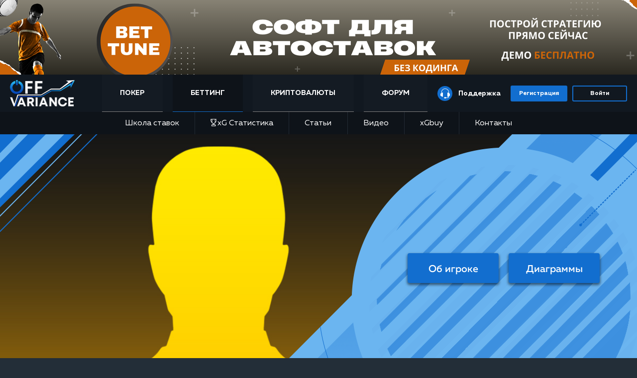

--- FILE ---
content_type: text/html; charset=UTF-8
request_url: https://offvariance.com/betting/players/mads-christiansen/
body_size: 25255
content:
<!DOCTYPE HTML>
<html lang="ru" >
	<head>
		<title>M. CHRISTIANSEN [Lillestroem]</title>
		<meta name="viewport" content="width=device-width, initial-scale=1.0">
		<link rel="canonical" href="https://offvariance.com/betting/players/mads-christiansen/" />
		<meta charset="utf-8">  
		<meta property="og:title" content="">
		<meta property="og:type" content="article" />
		<meta property="og:url" content="https://offvariance.com/betting/players/mads-christiansen/">
		<meta property="og:description" content="xG статистика футбольных команд и статистика футболистов. Статистика футбольного матча по xG для любого чемпионата. (football statistics)">
		<meta name="google-site-verification" content="-MCv0LyBr8OVOmur1fICrGHXiBR8eBHTPe80ys_mXRM" />
		<meta name="interkassa-verification" content="5bac5d8fda702e1a0971518a62c4bfd6" />
		<link rel="apple-touch-icon" sizes="180x180" href="/apple-touch-icon.png">
		<link rel="icon" type="image/png" sizes="32x32" href="/favicon-32x32.png">
		<link rel="icon" type="image/png" sizes="16x16" href="/favicon-16x16.png">
		<link rel="manifest" href="/site.webmanifest">
		<link rel="mask-icon" href="/safari-pinned-tab.svg" color="#5bbad5">
		<meta name="msapplication-TileColor" content="#111820">
		<meta name="theme-color" content="#ffffff">
		<meta name="description" content="xG статистика футбольных команд и статистика футболистов. Статистика футбольного матча по xG для любого чемпионата. (football statistics)" />







		<style>@font-face{font-family:MullerRegular;src:url(/local/templates/xscore/fonts/muller/MullerRegular/MullerRegular.eot);src:url(/local/templates/xscore/fonts/muller/MullerRegular/MullerRegular.eot?#iefix) format("embedded-opentype"),url(/local/templates/xscore/fonts/muller/MullerRegular/MullerRegular.woff) format("woff"),url(/local/templates/xscore/fonts/muller/MullerRegular/MullerRegular.ttf) format("truetype");font-style:normal;font-weight:400}@font-face{font-family:MullerLight;src:url(/local/templates/xscore/fonts/muller/MullerLight/MullerLight.eot);src:url(/local/templates/xscore/fonts/muller/MullerLight/MullerLight.eot?#iefix) format("embedded-opentype"),url(/local/templates/xscore/fonts/muller/MullerLight/MullerLight.woff) format("woff"),url(/local/templates/xscore/fonts/muller/MullerLight/MullerLight.ttf) format("truetype");font-style:normal;font-weight:400}@font-face{font-family:MullerMedium;src:url(/local/templates/xscore/fonts/muller/MullerMedium/MullerMedium.eot);src:url(/local/templates/xscore/fonts/muller/MullerMedium/MullerMedium.eot?#iefix) format("embedded-opentype"),url(/local/templates/xscore/fonts/muller/MullerMedium/MullerMedium.woff) format("woff"),url(/local/templates/xscore/fonts/muller/MullerMedium/MullerMedium.ttf) format("truetype");font-style:normal;font-weight:400}@font-face{font-family:MullerBold;src:url(/local/templates/xscore/fonts/muller/MullerBold/MullerBold.eot);src:url(/local/templates/xscore/fonts/muller/MullerBold/MullerBold.eot?#iefix) format("embedded-opentype"),url(/local/templates/xscore/fonts/muller/MullerBold/MullerBold.woff) format("woff"),url(/local/templates/xscore/fonts/muller/MullerBold/MullerBold.ttf) format("truetype");font-style:normal;font-weight:400}@font-face{font-family:MullerBlack;src:url(/local/templates/xscore/fonts/muller/MullerBlack/MullerBlack.eot);src:url(/local/templates/xscore/fonts/muller/MullerBlack/MullerBlack.eot?#iefix) format("embedded-opentype"),url(/local/templates/xscore/fonts/muller/MullerBlack/MullerBlack.woff) format("woff"),url(/local/templates/xscore/fonts/muller/MullerBlack/MullerBlack.ttf) format("truetype");font-style:normal;font-weight:400}a,abbr,acronym,address,applet,article,aside,audio,b,big,blockquote,body,canvas,caption,center,cite,code,dd,del,details,dfn,div,dl,dt,em,embed,fieldset,figcaption,figure,footer,form,h1,h2,h3,h4,h5,h6,header,hgroup,html,i,iframe,img,ins,kbd,label,legend,li,mark,menu,nav,object,ol,output,p,pre,q,ruby,s,samp,section,small,span,strike,strong,sub,summary,sup,table,tbody,td,tfoot,th,thead,time,tr,tt,u,ul,var,video{margin:0;padding:0;border:0;vertical-align:baseline}html{-webkit-text-size-adjust:100%;-moz-text-size-adjust:100%;-ms-text-size-adjust:100%;text-size-adjust:100%}a img,fieldset,img{border:none}input[type=email],input[type=tel],input[type=text],textarea{-webkit-appearance:none;-moz-appearance:none;appearance:none}button,input[type=submit]{cursor:pointer}button:focus-inner{padding:0;border:0}textarea{overflow:auto}button,input{margin:0;padding:0;border:0}a:focus,button:focus,div:focus,h1:focus,h2:focus,h3:focus,h4:focus,h5:focus,h6:focus,input:focus,select:focus,span:focus,textarea:focus{outline:none}ol,ul{list-style-type:none}table{border-spacing:0;border-collapse:collapse;width:100%}html{-webkit-box-sizing:border-box;box-sizing:border-box}*,:after,:before{-webkit-box-sizing:inherit;box-sizing:inherit}@media (prefers-reduced-motion:reduce){*{-webkit-transition:none!important;transition:none!important}}input[type=submit]{cursor:pointer}input[type=submit]:focus-inner{padding:0;border:0}a{cursor:pointer;-webkit-transition:all .3s;transition:all .3s}body{background:#232e38;color:#ddd}@font-face{font-family:Muller;src:url(/local/templates/offvariance/fonts/muller/MullerRegular/MullerRegular.ttf) format("truetype");font-display:swap;font-style:normal;font-weight:400}@font-face{font-family:Muller;src:url(/local/templates/offvariance/fonts/muller/MullerLight/MullerLight.ttf) format("truetype");font-display:swap;font-style:normal;font-weight:300}@font-face{font-family:Muller;src:url(/local/templates/offvariance/fonts/muller/MullerThin/MullerThin.ttf) format("truetype");font-display:swap;font-style:normal;font-weight:100}@font-face{font-family:Muller;src:url(/local/templates/offvariance/fonts/muller/MullerMedium/MullerMedium.ttf) format("truetype");font-display:swap;font-style:normal;font-weight:500}@font-face{font-family:Muller;src:url(/local/templates/offvariance/fonts/muller/MullerBold/MullerBold.ttf) format("truetype");font-display:swap;font-style:normal;font-weight:700}@font-face{font-family:Muller;src:url(/local/templates/offvariance/fonts/muller/MullerBlack/MullerBlack.ttf) format("truetype");font-display:swap;font-style:normal;font-weight:900}@font-face{font-family:Muller;src:url(/local/templates/offvariance/fonts/muller/MullerExtraBold/MullerExtraBold.ttf) format("truetype");font-display:swap;font-style:normal;font-weight:800}@font-face{font-family:fontello;src:url(/local/templates/xscore/fonts/fontello/fontello.eot);src:url(/local/templates/xscore/fonts/fontello/fontello.eot?#iefix) format("embedded-opentype"),url(/local/templates/xscore/fonts/fontello/fontello.woff) format("woff"),url(/local/templates/xscore/fonts/fontello/fontello.ttf) format("truetype");font-weight:400;font-style:normal}.content{color:#fff}.wrapper{background-color:#151e27}*,:after,:before{-webkit-box-sizing:border-box;box-sizing:border-box}body{margin:0;background-color:#232e38;color:#fff;font-family:MullerRegular,Arial,sans-serif;font-size:14px;line-height:1.25;overflow-x:hidden}h1,h2,h3,h4{margin:0 0 15px}p{margin:0}p+p{margin-top:15px}p+h1,p+h2,p+h3,p+h4{margin-top:30px}b,strong{font-family:MullerBold,Arial,sans-serif}a:hover{cursor:pointer;text-decoration:underline}a.denied:hover{cursor:default;text-decoration:none}a:hover img{opacity:.8}a[type=button]{text-align:center}button:hover{cursor:pointer}.container{margin:0 auto;padding:0 20px}a{text-decoration:none;-webkit-transition:all .15s linear;transition:all .15s linear}a img{-webkit-transition:opacity .1s linear;transition:opacity .1s linear}img{vertical-align:middle}button{outline:none!important;margin:0;padding:0;border:none;background:transparent}button i{-webkit-transition:all .15s linear;transition:all .15s linear}input{outline:none!important}input[placeholder]{text-overflow:ellipsis}.hidden{display:none!important}.clearfix:after,.clearfix:before{display:table;content:""}.clearfix:after{clear:both}.wrapper{margin:0 auto;max-width:1360px;position:relative}.wrapper .yellow_btn{border-radius:10px;padding:3px}.wrapper .yellow_btn .inner_btn{display:block;width:100%;padding:0;line-height:54px;font-family:MullerBold,Arial,sans-serif;font-size:20px;color:#fcfdff;-webkit-transition:all .2s linear;transition:all .2s linear;text-decoration:none;background-color:#126ecf;border:2px solid #126ecf;border-radius:10px}.wrapper .yellow_btn .inner_btn:hover{background-color:transparent}.wrapper .yellow_btn .inner_btn.denied:hover{cursor:default;-webkit-box-shadow:none;box-shadow:none}.wrapper .content .materials_row{padding:25px 0}.wrapper .content .materials_row .tab-block{display:-webkit-box;display:-ms-flexbox;display:flex;-webkit-box-orient:horizontal;-webkit-box-direction:normal;-ms-flex-direction:row;flex-direction:row;-webkit-box-align:end;-ms-flex-align:end;align-items:flex-end}.wrapper .content .materials_row .tab-block-list{width:100%;list-style-type:none;padding:10px 0 10px 20px;display:-webkit-box;display:-ms-flexbox;display:flex;background-color:#232e38;margin:0}@media (max-width:460px){.wrapper .content .materials_row .tab-block-list{-webkit-box-pack:justify;-ms-flex-pack:justify;justify-content:space-between;-webkit-box-align:center;-ms-flex-align:center;align-items:center;padding:0}}.wrapper .content .materials_row .tab-block-list-item{padding-right:32px}@media (max-width:640px){.wrapper .content .materials_row .tab-block-list-item{padding-right:15px}}@media (max-width:460px){.wrapper .content .materials_row .tab-block-list-item{display:none;padding-right:0}}@media (max-width:640px){.wrapper .content .materials_row .tab-block-list-item.tab-block-xtalk{padding-right:23px}}.wrapper .content .materials_row .tab-block-list-item a{font-family:MullerRegular;font-size:16px;color:#fff}@media (max-width:640px){.wrapper .content .materials_row .tab-block-list-item a{font-size:14px}}@media (max-width:460px){.wrapper .content .materials_row .tab-block-list-item a{font-size:14px}}.wrapper .content .materials_row .tab-block-list-item a:hover{color:#116dcc;text-decoration:none}.wrapper .content .materials_row .tab-block-list-item a sup{font-size:12px;color:#116dcc}@media (max-width:460px){.wrapper .content .materials_row .tab-block-list-item.active{display:block}}.wrapper .content .materials_row .tab-block-list-item.active a{color:#116dcc;text-decoration:none}.wrapper .content .materials_row .tab-block-list .tab-arrow{width:29px;height:31px;border-radius:3px;border:2px solid #126ecf;background:url(/local/templates/xscore/images/main/tab-arrow-img.png) no-repeat;background-position:50%;-ms-flex-negative:0;flex-shrink:0;display:none}@media (max-width:460px){.wrapper .content .materials_row .tab-block-list .tab-arrow{display:block}}.wrapper .content .materials_row .tab-block-list .tab-arrow-next{-webkit-transform:rotate(180deg);transform:rotate(180deg)}@media (max-width:1160px){.wrapper .content .materials_row .tab-block{-webkit-box-orient:vertical;-webkit-box-direction:reverse;-ms-flex-direction:column-reverse;flex-direction:column-reverse}}@media (max-width:860px){.wrapper .content .materials_row .tab-block{-webkit-box-orient:horizontal;-webkit-box-direction:normal;-ms-flex-direction:row;flex-direction:row}}@media (max-width:768px){.wrapper .content .materials_row .tab-block{-webkit-box-align:center;-ms-flex-align:center;align-items:center}}.wrapper .content .materials_row .tab-content{width:100%;position:relative}.wrapper .content .materials_row .tab-content .tab-item-articles,.wrapper .content .materials_row .tab-content .tab-item-videos,.wrapper .content .materials_row .tab-content .tab-item-xtalk,.wrapper .content .materials_row .tab-content .toplayers,.wrapper .content .materials_row .tab-content .topmatches,.wrapper .content .materials_row .tab-content .topteams{display:none}.wrapper .content .materials_row .tab-content .tab-item-articles.active,.wrapper .content .materials_row .tab-content .tab-item-videos.active,.wrapper .content .materials_row .tab-content .tab-item-xtalk.active,.wrapper .content .materials_row .tab-content .toplayers.active,.wrapper .content .materials_row .tab-content .topmatches.active,.wrapper .content .materials_row .tab-content .topteams.active{display:block}.wrapper .content .materials_row-left{max-width:675px;width:100%}@media (max-width:1340px){.wrapper .content .materials_row-left{max-width:unset;width:50%;padding-right:10px}}@media (max-width:860px){.wrapper .content .materials_row-left{padding-right:0;width:100%}}.wrapper .content .materials_row-left .blog-btn{min-width:130px;height:40px;border-radius:4px;background-image:-webkit-gradient(linear,left bottom,left top,from(#e22229),to(#c4393e));background-image:linear-gradient(0deg,#e22229,#c4393e);text-align:center;margin-left:12px;position:relative;overflow:hidden}@media (max-width:1160px){.wrapper .content .materials_row-left .blog-btn{margin-bottom:10px}}@media (max-width:860px){.wrapper .content .materials_row-left .blog-btn{margin-bottom:unset}}.wrapper .content .materials_row-left .blog-btn:hover{background:-webkit-gradient(linear,left bottom,left top,from(#8f1015),color-stop(60%,#f04f54));background:linear-gradient(0deg,#8f1015 0,#f04f54 60%);-webkit-box-shadow:0 2px 15px 1px rgba(0,0,0,.3);box-shadow:0 2px 15px 1px rgba(0,0,0,.3)}.wrapper .content .materials_row-left .blog-btn:hover a{text-decoration:none}.wrapper .content .materials_row-left .blog-btn:before{content:"";background-color:hsla(0,0%,100%,.3);height:40px;width:1.5em;display:block;position:absolute;top:0;left:-5em;-webkit-transform:skewX(-45deg) translateX(0);transform:skewX(-45deg) translateX(0);-webkit-transition:none;transition:none}.wrapper .content .materials_row-left .blog-btn:hover:before{-webkit-transform:skewX(-45deg) translateX(20em);transform:skewX(-45deg) translateX(20em);-webkit-transition:-webkit-transform .4s ease-in-out;transition:-webkit-transform .4s ease-in-out;transition:transform .4s ease-in-out;transition:transform .4s ease-in-out,-webkit-transform .4s ease-in-out}.wrapper .content .materials_row-left .blog-btn-link{display:block;width:100%;height:100%;font-family:MullerMedium;font-size:14px;color:#010101;text-decoration:none;line-height:40px}.wrapper .content .materials_row-left .tab-content{position:relative}.wrapper .content .materials_row-right{max-width:540px;width:100%}@media (max-width:1340px){.wrapper .content .materials_row-right{max-width:unset;width:50%;padding-left:10px}}@media (max-width:860px){.wrapper .content .materials_row-right{padding-left:0;width:100%}}.wrapper .content .materials_row .container{max-width:1280px}.wrapper .content .materials_row .container-main{max-width:100%;padding:0 45px;display:-webkit-box;display:-ms-flexbox;display:flex;-webkit-box-orient:horizontal;-webkit-box-direction:normal;-ms-flex-direction:row;flex-direction:row;-webkit-box-pack:justify;-ms-flex-pack:justify;justify-content:space-between}@media (max-width:1340px){.wrapper .content .materials_row .container-main{padding:0 20px}}@media (max-width:860px){.wrapper .content .materials_row .container-main{-webkit-box-orient:vertical;-webkit-box-direction:normal;-ms-flex-direction:column;flex-direction:column}}@media (max-width:500px){.wrapper .content .materials_row .container-main{padding:0 10px}}.wrapper .content .materials_row .container .row_title{padding-bottom:15px;color:#fff}.wrapper .content .materials_row .container .row_title .title{color:#fff}.wrapper .content .materials_row .container .row_title .all_materials{float:right;color:#fff;font-family:MullerMedium,Arial,sans-serif;line-height:38px;width:160px;text-align:center;border:1px solid #fdcd8f;border-radius:4px}.wrapper .content .materials_row .container .button-wrapp{background-image:-webkit-gradient(linear,left bottom,left top,from(#fca309),to(#fbd305));background-image:linear-gradient(0deg,#fca309,#fbd305);border-radius:3px;width:-webkit-fit-content;width:-moz-fit-content;width:fit-content;padding:10px 0;margin-top:20px;margin-bottom:20px}@media (max-width:768px){.wrapper .content .materials_row .container .button-wrapp{margin-top:10px;margin-bottom:30px}}.wrapper .content .materials_row .container .button-wrapp a{cursor:pointer;background:#19191a;margin:2px;color:#fbd305;padding:9px 12px;border-radius:3px;width:146px;height:35px}.wrapper .content .materials_row .container .button-wrapp:hover a{background-image:-webkit-gradient(linear,left bottom,left top,from(#fca309),to(#fbd305));background-image:linear-gradient(0deg,#fca309,#fbd305);color:#000;text-decoration:none}.wrapper .content .materials_row .container .materials_container{position:relative;display:-webkit-box;display:-ms-flexbox;display:flex;-ms-flex-wrap:wrap;flex-wrap:wrap}.wrapper .content .materials_row .container .materials_container .material_post{float:left;padding-right:60px;width:33.333334%}@media (max-width:1300px){.wrapper .content .materials_row .container .materials_container .material_post{min-width:350px;max-width:420px;margin:0 auto}}@media (max-width:1071px){.wrapper .content .materials_row .container .materials_container .material_post{min-width:300px;margin:0 auto;width:47%}}@media (max-width:600px){.wrapper .content .materials_row .container .materials_container .material_post{width:90%}}.wrapper .content .materials_row .container .materials_container .material_post .material_img img{width:100%}.wrapper .content .materials_row .container .materials_container .material_post .material_info_container{float:left;width:100%}.wrapper .content .materials_row .container .materials_container .material_post .material_info_container .material_info{position:relative;padding:10px 0 0;font-size:12px;color:#94999f}.wrapper .content .materials_row .container .materials_container .material_post .material_info_container .material_info>div{display:inline-block}.wrapper .content .materials_row .container .materials_container .material_post .material_info_container .material_info .views{float:right}.wrapper .content .materials_row .container .materials_container .material_post .material_info_container .material_info .views .fa_views{font-size:14px;line-height:8px;margin-right:5px}.wrapper .content .materials_row .container .materials_container .material_post .material_info_container .material_info .date_and_views .creating_date{padding-left:8px;position:relative}.wrapper .content .materials_row .container .materials-wrap{position:relative;display:-webkit-box;display:-ms-flexbox;display:flex;-ms-flex-wrap:wrap;flex-wrap:wrap;-webkit-box-orient:vertical;-webkit-box-direction:normal;-ms-flex-direction:column;flex-direction:column;margin-top:16px;-webkit-box-align:center;-ms-flex-align:center;align-items:center}.wrapper .content .materials_row .container .materials-wrap .materials-wrap-items{width:100%;color:#fff}.wrapper .content .materials_row .container .materials-wrap .material_post{display:-webkit-box;display:-ms-flexbox;display:flex;-webkit-box-orient:horizontal;-webkit-box-direction:normal;-ms-flex-direction:row;flex-direction:row;background-color:#232e38;margin-bottom:17px;width:100%;text-decoration:none;-webkit-transition:all .15s linear;transition:all .15s linear;border-radius:4px}.wrapper .content .materials_row .container .materials-wrap .material_post:hover{-webkit-box-shadow:0 0 20px -8px #116dcc;box-shadow:0 0 20px -8px #116dcc}@media (max-width:600px){.wrapper .content .materials_row .container .materials-wrap .material_post{-webkit-box-orient:vertical;-webkit-box-direction:normal;-ms-flex-direction:column;flex-direction:column}}.wrapper .content .materials_row .container .materials-wrap .material_post:last-of-type{margin-bottom:0}.wrapper .content .materials_row .container .materials-wrap .material_post .material_info_container{padding:16px 15px 17px;width:100%;display:-webkit-box;display:-ms-flexbox;display:flex;-webkit-box-orient:vertical;-webkit-box-direction:normal;-ms-flex-direction:column;flex-direction:column;-webkit-box-pack:justify;-ms-flex-pack:justify;justify-content:space-between}.wrapper .content .materials_row .container .materials-wrap .material_post .material_info_container .material_info{display:-webkit-box;display:-ms-flexbox;display:flex;-webkit-box-orient:horizontal;-webkit-box-direction:normal;-ms-flex-direction:row;flex-direction:row;-webkit-box-pack:justify;-ms-flex-pack:justify;justify-content:space-between}@media (max-width:600px){.wrapper .content .materials_row .container .materials-wrap .material_post .material_info_container .material_info{margin-top:15px}}.wrapper .content .materials_row .container .materials-wrap .material_post .material_info_container .material_info-title,.wrapper .content .materials_row .container .materials-wrap .material_post .material_info_container .material_info-title a{font-family:MullerMedium;font-size:18px;color:#fff}.wrapper .content .materials_row .container .materials-wrap .material_post .material_info_container .material_info .rating-view{display:-webkit-box;display:-ms-flexbox;display:flex}.wrapper .content .materials_row .container .materials-wrap .material_post .material_info_container .material_info .rating-view .rating{display:-webkit-box;display:-ms-flexbox;display:flex;-webkit-box-align:center;-ms-flex-align:center;align-items:center;-webkit-box-pack:center;-ms-flex-pack:center;justify-content:center;margin-right:20px}.wrapper .content .materials_row .container .materials-wrap .material_post .material_info_container .material_info .rating-view .rating img{display:block;margin-right:9px}.wrapper .content .materials_row .container .materials-wrap .material_post .material_info_container .material_info .rating-view .rating span,.wrapper .content .materials_row .container .materials-wrap .material_post .material_info_container .material_info .rating-view .views{font-size:14px;color:#fff}.wrapper .content .materials_row .container .materials-wrap .material_post .material_info_container .material_info .rating-view .views i{vertical-align:middle}.wrapper .content .materials_row .container .materials-wrap .material_post .material_info_container .material_info .fa_views{font-size:20px;line-height:15px;margin-right:5px;background:#126ecf;-webkit-background-clip:text;-webkit-text-fill-color:transparent;color:#126ecf}.wrapper .content .materials_row .container .materials-wrap .material_post .material_info_container .material_info .creating_date{font-size:14px;color:#d0d0d0}.wrapper .content .materials_row .container .materials-wrap .material_post .material_img{max-width:322px;-ms-flex-negative:0;flex-shrink:0;border-radius:4px;overflow:hidden}@media (max-width:600px){.wrapper .content .materials_row .container .materials-wrap .material_post .material_img{max-width:100%}}.wrapper .content .materials_row .container .materials-wrap .material_post .material_img img{width:100%;height:auto}.wrapper .content .materials_row .container .banner-block{margin-bottom:15px}.wrapper .content .materials_row .container .banner-list,.wrapper .content .materials_row .container .banner-list-item{position:relative}.wrapper .content .materials_row .container .banner-list-item img{max-width:100%;width:100%}.wrapper .content .materials_row .container .banner-list-item .button{display:block;position:absolute;width:105px;background-image:-webkit-gradient(linear,left bottom,left top,from(#fca309),to(#fbd305));background-image:linear-gradient(0deg,#fca309 0,#fbd305);border-radius:4px;bottom:27px;right:108px;text-align:center;padding:9px 0 7px}@media (max-width:480px){.wrapper .content .materials_row .container .banner-list-item .button{right:0;bottom:0}}.wrapper .content .materials_row .container .banner-list .slick-dots{display:-webkit-box;display:-ms-flexbox;display:flex;width:100%;list-style-type:none;position:absolute;bottom:0;margin-bottom:5px;padding-left:0;-webkit-box-pack:center;-ms-flex-pack:center;justify-content:center}.wrapper .content .materials_row .container .banner-list .slick-dots li button{width:8px;height:8px;background-color:#969696;font-size:0;border-radius:50%;margin:5px}.wrapper .content .materials_row .container .toplayers-list{display:-webkit-box;display:-ms-flexbox;display:flex;-webkit-box-orient:horizontal;-webkit-box-direction:normal;-ms-flex-direction:row;flex-direction:row;-ms-flex-wrap:wrap;flex-wrap:wrap;-webkit-box-pack:justify;-ms-flex-pack:justify;justify-content:space-between;counter-reset:a}.wrapper .content .materials_row .container .player{position:relative;max-width:260px;width:100%;padding:12px 30px 10px;background:#2c2c2c;-webkit-transition:all .15s linear;transition:all .15s linear;margin-top:16px;display:block}.wrapper .content .materials_row .container .player:hover{-webkit-box-shadow:0 0 20px -8px #fca309;box-shadow:0 0 20px -8px #fca309;text-decoration:none}.wrapper .content .materials_row .container .player:before{content:counter(a);display:block;position:absolute;top:0;right:0;width:42px;height:39px;background-image:url(/local/templates/xscore/images/main/players-triagle.png);background-repeat:no-repeat;background-position:0 0;counter-increment:a;font-family:MullerBold;font-size:16px;color:#000;text-align:right;padding:8px;line-height:8px}@media (max-width:1200px){.wrapper .content .materials_row .container .player{max-width:49%}}@media (max-width:600px){.wrapper .content .materials_row .container .player{max-width:100%}}.wrapper .content .materials_row .container .player-head{display:-webkit-box;display:-ms-flexbox;display:flex;-webkit-box-align:center;-ms-flex-align:center;align-items:center;margin-bottom:4px}.wrapper .content .materials_row .container .player-foto{border:2px solid #fca309;border-radius:50%}.wrapper .content .materials_row .container .player-foto img{width:60px;height:60px;border-radius:50%}.wrapper .content .materials_row .container .player-info{font-size:14px;color:#fff}.wrapper .content .materials_row .container .player-info .name{font-family:MullerBold;font-size:18px;color:#fdd408;border-bottom:1px solid #fca309;padding-left:14px;text-transform:capitalize}.wrapper .content .materials_row .container .player-info .name a{color:#fdd408}.wrapper .content .materials_row .container .player-info .team{padding-left:14px}.wrapper .content .materials_row .container .player-stats{font-family:MullerRegular;font-size:14px}.wrapper .content .materials_row .container .player-stats span{color:#fff;padding:5px 0}.wrapper .content .materials_row .container .player-stats span.data{color:#fdd408}.wrapper .content .materials_row .container .player-stats div{border-bottom:1px solid #939393}.wrapper .content .materials_row .container .player-stats div,.wrapper .content .materials_row .container .topmatches-list{display:-webkit-box;display:-ms-flexbox;display:flex;-webkit-box-pack:justify;-ms-flex-pack:justify;justify-content:space-between}.wrapper .content .materials_row .container .topmatches-list{-webkit-box-orient:horizontal;-webkit-box-direction:normal;-ms-flex-direction:row;flex-direction:row;-ms-flex-wrap:wrap;flex-wrap:wrap}.wrapper .content .materials_row .container .match{display:-webkit-box;display:-ms-flexbox;display:flex;-webkit-box-orient:vertical;-webkit-box-direction:normal;-ms-flex-direction:column;flex-direction:column;max-width:260px;width:100%;background-color:#2c2c2c;margin-top:18px}@media (max-width:1200px){.wrapper .content .materials_row .container .match{max-width:49%}}@media (max-width:600px){.wrapper .content .materials_row .container .match{max-width:100%}}.wrapper .content .materials_row .container .match:hover{text-decoration:none;-webkit-box-shadow:0 0 20px -8px #fca309;box-shadow:0 0 20px -8px #fca309}.wrapper .content .materials_row .container .match-head{font-family:MullerBold;font-size:18px;color:#fca309;text-align:center;padding:13px 0 14px;-webkit-box-shadow:-1px 1px 7px 1px rgba(0,0,0,.38);box-shadow:-1px 1px 7px 1px rgba(0,0,0,.38)}.wrapper .content .materials_row .container .match-content{display:-webkit-box;display:-ms-flexbox;display:flex;-webkit-box-orient:horizontal;-webkit-box-direction:normal;-ms-flex-direction:row;flex-direction:row;-webkit-box-align:end;-ms-flex-align:end;align-items:flex-end;-webkit-box-pack:justify;-ms-flex-pack:justify;justify-content:space-between;height:100%;padding:11px 5px 20px}.wrapper .content .materials_row .container .match-content .match-fst-team img,.wrapper .content .materials_row .container .match-content .match-scnd-team img{max-width:50px}@media (max-width:600px){.wrapper .content .materials_row .container .match-content .match-fst-team img,.wrapper .content .materials_row .container .match-content .match-scnd-team img{max-width:75px}}.wrapper .content .materials_row .container .match-info{display:-webkit-box;display:-ms-flexbox;display:flex;-webkit-box-orient:vertical;-webkit-box-direction:normal;-ms-flex-direction:column;flex-direction:column;-webkit-box-pack:center;-ms-flex-pack:center;justify-content:center;-webkit-box-align:center;-ms-flex-align:center;align-items:center;font-family:MullerRegular;font-size:16px;color:#fff}.wrapper .content .materials_row .container .match-info-time{font-family:MullerMedium;margin-bottom:12px}.wrapper .content .materials_row .container .match-info-tournament{margin-bottom:28px}.wrapper .content .materials_row .container .match-info-countdown .time-left{display:-webkit-box;display:-ms-flexbox;display:flex;-webkit-box-pack:center;-ms-flex-pack:center;justify-content:center;font-family:MullerBold;font-size:20px;color:#fbd305;margin-top:0}.wrapper .content .materials_row .container .match-info-countdown .time-left-text{font-family:MullerLight;font-size:14px}.wrapper .content .materials_row .container .topteams-list{display:-webkit-box;display:-ms-flexbox;display:flex;-webkit-box-orient:horizontal;-webkit-box-direction:normal;-ms-flex-direction:row;flex-direction:row;-ms-flex-wrap:wrap;flex-wrap:wrap;-webkit-box-pack:justify;-ms-flex-pack:justify;justify-content:space-between}.wrapper .content .materials_row .container .topteams-item{display:-webkit-box;display:-ms-flexbox;display:flex;-webkit-box-align:center;-ms-flex-align:center;align-items:center;max-width:260px;width:100%;padding:9px 0 10px 19px;background-color:#2c2c2c;font-size:18px;color:#fff;margin-top:18px;-webkit-transition:all .15s linear;transition:all .15s linear;text-decoration:none}.wrapper .content .materials_row .container .topteams-item:hover{-webkit-box-shadow:0 0 20px -8px #fca309;box-shadow:0 0 20px -8px #fca309}@media (max-width:1200px){.wrapper .content .materials_row .container .topteams-item{max-width:49%}}@media (max-width:600px){.wrapper .content .materials_row .container .topteams-item{max-width:100%}}.wrapper .content .materials_row .container .topteams-item-logo{margin-right:25px}.wrapper .content .materials_row .container .topteams-item-info{display:-webkit-box;display:-ms-flexbox;display:flex;-webkit-box-orient:vertical;-webkit-box-direction:normal;-ms-flex-direction:column;flex-direction:column}.wrapper .content .materials_row .container .topteams-item-info .name{font-family:MullerBold;font-size:18px;color:#fca309}.wrapper .content .container .full_height_block{min-height:calc(100% - 68px)}@media (max-width:559px){.wrapper .content .container .full_height_block{min-height:calc(100% - 56px)}}.wrapper .content .row_title .border_title{display:inline-block;width:3px;height:26px;background:#126ecf;margin-right:10px}.wrapper .content .row_title .title,.wrapper .content .row_title h1{display:inline;font-size:36px;line-height:48px;margin-bottom:-8px;font-family:MullerBold,Arial,sans-serif}.wrapper .content .row_title h1{font-weight:400}.wrapper .content .pack_post .pack_img{width:166px;height:220px;margin:0 auto;position:relative}.wrapper .content .pack_post .pack_img a{position:relative;z-index:2}.wrapper .content .pack_post .pack_img img{max-width:100%;width:auto}.wrapper .content .pack_post .pack_img:before{content:"";display:block;width:254px;height:24px;background-image:url(/local/templates/xscore/images/main/shadow-courses.png);background-repeat:no-repeat;background-size:cover;position:absolute;bottom:-20px;z-index:1;left:-51px}.wrapper .content .header_pack_row{position:relative}.wrapper .content .header_pack_row .header_container{max-width:1210px}.wrapper .content .header_pack_row .header_container .logo{float:left}.wrapper .content .header_pack_row .header_container .pack_menu{float:right;margin:0;padding:0}.wrapper .content .header_pack_row .header_container .pack_menu li{float:right;padding:15px 0;list-style:none}.wrapper .content .header_pack_row .header_container .pack_menu li a{font-size:16px;color:#fff}.wrapper .content .header_pack_row .header_container .pack_menu li+li{padding-right:30px}.wrapper .content .header_pack_row .video_container{max-width:1020px;padding-bottom:20px;position:relative}.wrapper .content .header_pack_row .video_container .video_post{position:relative;width:100%;height:0;padding-bottom:56.1%;overflow:hidden}.wrapper .content .header_pack_row .video_container .video_post iframe{position:absolute;top:0;left:0;width:100%!important;height:100%!important}.wrapper .content .header_pack_row .video_container .video_post .cover_video{z-index:10;position:relative;-webkit-transition:all 1s linear;transition:all 1s linear}.wrapper .content .header_pack_row .video_container .video_post .cover_video .btn_play_video{width:120px;height:120px;position:absolute;top:50%;left:50%;-webkit-transform:translate(-50%,-50%);transform:translate(-50%,-50%)}.wrapper .content .header_pack_row .video_container .video_post .cover_video .btn_play_video .scale_container{height:100%;-webkit-transition:all .15s ease-in-out;transition:all .15s ease-in-out}.wrapper .content .header_pack_row .video_container .video_post .cover_video .btn_play_video .scale_container i{z-index:11;position:absolute;top:50%;left:50%;-webkit-transform:translate(-50%,-50%);transform:translate(-50%,-50%);color:#fff;font-size:54px}.wrapper .content .header_pack_row .video_container .video_post .cover_video .btn_play_video .scale_container .light_border{height:100%;padding:10px;border-radius:50%;opacity:.47}.wrapper .content .header_pack_row .video_container .video_post .cover_video .btn_play_video .scale_container .light_border .inner_bg{height:100%;background:#040408;opacity:.55;border-radius:50%;text-align:center}.wrapper .content .header_pack_row .video_container .video_post .cover_video .btn_play_video .scale_container .right_border{z-index:11;position:absolute;border-top-right-radius:100px;border-bottom-right-radius:100px;border-left:0;top:12px;bottom:12px;right:12px;left:50%}.wrapper .content .header_pack_row .video_container .video_post .cover_video img{width:100%;height:100%}.wrapper .content .header_pack_row .bg_img{position:absolute}.wrapper .content .header_pack_row .bg_img img{max-width:100%;height:auto}.wrapper .content.search-page{background:#19191b}.wrapper .content.search-page .materials_row .container .materials_container{display:block}@media (max-width:1226px){.wrapper .content.search-page .search-post-wrapper{margin:0 20px 0 0}}.wrapper .content.search-page .search-post-wrapper:first-child{margin:40px 0 0}@media (max-width:1226px){.wrapper .content.search-page .search-post-wrapper:first-child{margin:40px 20px 0 0}}.wrapper .content.search-page .search-post-wrapper .search-post{background:#282828;min-width:580px;width:100%;display:-webkit-box;display:-ms-flexbox;display:flex;-webkit-box-align:stretch;-ms-flex-align:stretch;align-items:stretch;position:relative;cursor:pointer;-webkit-box-shadow:0 0 0 0 transparent;box-shadow:0 0 0 0 transparent;-webkit-transition:-webkit-box-shadow .15s;transition:-webkit-box-shadow .15s;transition:box-shadow .15s;transition:box-shadow .15s,-webkit-box-shadow .15s;text-decoration:none;margin:0 0 17px}.wrapper .content.search-page .search-post-wrapper .search-post:hover{-webkit-box-shadow:0 0 2px 1px #fca309;box-shadow:0 0 2px 1px #fca309}@media (max-width:556px){.wrapper .content.search-page .search-post-wrapper .search-post{-webkit-box-orient:vertical;-webkit-box-direction:normal;-ms-flex-direction:column;flex-direction:column}}.wrapper .content.search-page .search-post-wrapper .search-post__img{background:#272729;overflow:hidden;max-width:220px;min-width:220px;width:100%;height:220px;background-size:cover;z-index:0}.wrapper .content.search-page .search-post-wrapper .search-post__img img{width:auto;height:100%}@media (max-width:556px){.wrapper .content.search-page .search-post-wrapper .search-post__img img{width:auto;height:auto;max-height:220px}}@media (max-width:556px){.wrapper .content.search-page .search-post-wrapper .search-post__img{height:unset;max-width:unset;min-width:unset;max-height:220px;display:-webkit-box;display:-ms-flexbox;display:flex;-webkit-box-pack:center;-ms-flex-pack:center;justify-content:center;-webkit-box-align:center;-ms-flex-align:center;align-items:center}}.wrapper .content.search-page .search-post-wrapper .search-post__info{background:#2c2c2c;padding:15px 20px 14px 18px;display:-webkit-box;display:-ms-flexbox;display:flex;-webkit-box-orient:vertical;-webkit-box-direction:normal;-ms-flex-direction:column;flex-direction:column;-webkit-box-pack:justify;-ms-flex-pack:justify;justify-content:space-between;z-index:10;width:100%}.wrapper .content.search-page .search-post-wrapper .search-post__head-line{display:-webkit-box;display:-ms-flexbox;display:flex;-webkit-box-pack:justify;-ms-flex-pack:justify;justify-content:space-between;margin:0 0 10px}.wrapper .content.search-page .search-post-wrapper .search-post__title{font:400 16px MullerMedium,Arial,sans-serif;color:#fca309}.wrapper .content.search-page .search-post-wrapper .search-post__date{font:400 14px MullerRegular,Arial,sans-serif;color:#606060;margin:0 0 0 5px}.wrapper .content.search-page .search-post-wrapper .search-post__description{font:400 14px MullerRegular,Arial,sans-serif;color:#fff;margin:0 0 10px}.wrapper .content.search-page .search-post-wrapper .search-post__description p{max-height:120px;text-overflow:ellipsis;overflow:hidden;word-break:break-word}.wrapper .content.search-page .search-post-wrapper .search-post__foot-line{display:-webkit-box;display:-ms-flexbox;display:flex}.wrapper .content.search-page .search-post-wrapper .search-post__foot-line .info-box{display:-webkit-box;display:-ms-flexbox;display:flex;-webkit-box-orient:vertical;-webkit-box-direction:normal;-ms-flex-direction:column;flex-direction:column;color:#fff;font:400 14px MullerRegular,Arial,sans-serif}.wrapper .content.search-page .search-post-wrapper .search-post__foot-line .info-box:not(:first-child){margin:0 0 0 20px}.wrapper .content.search-page .search-post-wrapper .search-post__foot-line .info-box__title{color:#606060;font:400 14px MullerLight,Arial,sans-serif;margin:0 0 8px}.wrapper .content.search-page .search-post-wrapper .search-post__foot-line .info-box a{color:#fff}.wrapper .content.search-page .search-post-wrapper .search-post__foot-line .info-box a:hover{text-decoration:underline}@media (max-width:676px){.wrapper .content.search-page .search-post-wrapper .search-post{min-width:unset}}.wrapper .info_content .info_row{padding:30px 0;height:100%;min-height:500px}.wrapper .info_content .info_row .container{max-width:1210px;height:100%}.wrapper .info_content .info_row .container .row_title{margin-bottom:20px}.wrapper .info_content .info_row .container .info_block{background:#fbfbfb;padding:30px}.wrapper .info_content .info_row .container a{color:#126ecf}.wrapper .main_page_content .bk_row{display:-webkit-box;display:-ms-flexbox;display:flex;padding:20px 45px 35px;-webkit-box-pack:justify;-ms-flex-pack:justify;justify-content:space-between}@media (max-width:1300px){.wrapper .main_page_content .bk_row{-ms-flex-wrap:wrap;flex-wrap:wrap;padding:20px 21px 30px}}.wrapper .main_page_content .bk_row .bk{display:-webkit-box;display:-ms-flexbox;display:flex;position:relative;-webkit-box-align:center;-ms-flex-align:center;align-items:center}@media (max-width:1300px){.wrapper .main_page_content .bk_row .bk{width:48%}.wrapper .main_page_content .bk_row .bk:nth-child(3n),.wrapper .main_page_content .bk_row .bk:nth-child(4n){margin-top:10px}}@media (max-width:676px){.wrapper .main_page_content .bk_row .bk{width:100%}.wrapper .main_page_content .bk_row .bk:first-child,.wrapper .main_page_content .bk_row .bk:nth-child(2n){margin-top:10px}}.wrapper .main_page_content .bk_row .bk .bk_img_wrapp{border-top:1px dashed #fbd305;border-bottom:1px dashed #fbd305;border-left:1px dashed #fbd305;border-radius:50%;border-right:1px solid #19191a;height:91px;padding:1px;position:relative;margin-right:-55px}.wrapper .main_page_content .bk_row .bk .bk_img_wrapp:after{content:url(/local/templates/xscore/images/bookmaker-ratings/arrow_right_main.png);color:#d6a205;position:absolute;top:35px;right:-3px;background:-webkit-gradient(linear,left bottom,left top,from(#fbd305),to(#fca309));background:linear-gradient(0deg,#fbd305,#fca309);-webkit-background-clip:text;-webkit-text-fill-color:transparent}.wrapper .main_page_content .bk_row .bk .bk_img_wrapp .bk_img{overflow:hidden;background-image:-webkit-gradient(linear,left bottom,left top,from(#fbd305),to(#fca309));background-image:linear-gradient(0deg,#fbd305,#fca309);border-radius:50%;height:87px;display:-webkit-box;display:-ms-flexbox;display:flex;-webkit-box-align:center;-ms-flex-align:center;align-items:center;-webkit-box-pack:center;-ms-flex-pack:center;justify-content:center;padding:2px}.wrapper .main_page_content .bk_row .bk .bk_img_wrapp .bk_img img{width:83px}.wrapper .main_page_content .bk_row .bk .bk_info_wrapp{background-image:-webkit-gradient(linear,left top,left bottom,from(#fca309),to(#fbd305));background-image:linear-gradient(180deg,#fca309,#fbd305);border-radius:3px}@media (max-width:1300px){.wrapper .main_page_content .bk_row .bk .bk_info_wrapp{width:100%;height:76px}}.wrapper .main_page_content .bk_row .bk .bk_info_wrapp .bk_info{display:-webkit-box;display:-ms-flexbox;display:flex;-webkit-box-align:center;-ms-flex-align:center;align-items:center;background:#19191a;margin:2px;padding-left:65px;-webkit-box-pack:justify;-ms-flex-pack:justify;justify-content:space-between;width:260px}@media (max-width:1300px){.wrapper .main_page_content .bk_row .bk .bk_info_wrapp .bk_info{width:auto;height:72px}}.wrapper .main_page_content .bk_row .bk .bk_info_wrapp .bk_info .bk_text{color:#fff;font-family:MullerRegular;font-size:14px;font-weight:400;margin:16px 0}@media (max-width:1300px){.wrapper .main_page_content .bk_row .bk .bk_info_wrapp .bk_info .bk_text{display:-webkit-box;display:-ms-flexbox;display:flex;width:70%;-ms-flex-pack:distribute;justify-content:space-around}}@media (max-width:850px){.wrapper .main_page_content .bk_row .bk .bk_info_wrapp .bk_info .bk_text{display:block}}@media (max-width:676px){.wrapper .main_page_content .bk_row .bk .bk_info_wrapp .bk_info .bk_text{display:-webkit-box;display:-ms-flexbox;display:flex}}@media (max-width:416px){.wrapper .main_page_content .bk_row .bk .bk_info_wrapp .bk_info .bk_text{display:block}}.wrapper .main_page_content .bk_row .bk .bk_info_wrapp .bk_info .bk_text p{margin-top:0}.wrapper .main_page_content .bk_row .bk .bk_info_wrapp .bk_info .bk_text p:first-child{margin-bottom:5px;font-family:MullerBold}.wrapper .main_page_content .bk_row .bk .bk_info_wrapp .bk_info .bk_teeth{position:absolute;height:0;top:5px;right:30px}.wrapper .main_page_content .bk_row .bk .bk_info_wrapp .bk_info .bk_teeth span{height:5px;width:5px;color:#ffa400}.wrapper .main_page_content .bk_row .bk .bk_info_wrapp .bk_info .bk_button{background-image:-webkit-gradient(linear,left bottom,left top,from(#fca309),to(#fbd305));background-image:linear-gradient(0deg,#fca309 0,#fbd305);border-radius:4px;margin-right:8px;position:relative;overflow:hidden}.wrapper .main_page_content .bk_row .bk .bk_info_wrapp .bk_info .bk_button:hover{background:-webkit-gradient(linear,left bottom,left top,color-stop(0,#ff8500),color-stop(60%,#fdc936));background:linear-gradient(0deg,#ff8500 0,#fdc936 60%);-webkit-box-shadow:0 2px 15px 1px rgba(0,0,0,.3);box-shadow:0 2px 15px 1px rgba(0,0,0,.3)}.wrapper .main_page_content .bk_row .bk .bk_info_wrapp .bk_info .bk_button:hover a{text-decoration:none}.wrapper .main_page_content .bk_row .bk .bk_info_wrapp .bk_info .bk_button:before{content:"";background-color:hsla(0,0%,100%,.5);height:100%;width:1.5em;display:block;position:absolute;top:0;left:-5em;-webkit-transform:skewX(-45deg) translateX(0);transform:skewX(-45deg) translateX(0);-webkit-transition:none;transition:none}.wrapper .main_page_content .bk_row .bk .bk_info_wrapp .bk_info .bk_button:hover:before{-webkit-transform:skewX(-45deg) translateX(20em);transform:skewX(-45deg) translateX(20em);-webkit-transition:-webkit-transform .4s ease-in-out;transition:-webkit-transform .4s ease-in-out;transition:transform .4s ease-in-out;transition:transform .4s ease-in-out,-webkit-transform .4s ease-in-out}.wrapper .main_page_content .bk_row .bk .bk_info_wrapp .bk_info .bk_button a{display:block;color:#000;font-family:MullerMedium;font-size:14px;font-weight:400;padding:9px 12px}.wrapper .main_page_content .header_row{background:url(/local/images/betting/main/bg-fst-screen-1366.jpg) no-repeat;position:relative;overflow:hidden}@media (max-width:1280px){.wrapper .main_page_content .header_row{background-position:-100px 0}}@media (max-width:1150px){.wrapper .main_page_content .header_row{background-position:-175px 0}}@media (max-width:1060px){.wrapper .main_page_content .header_row{background-position:-185px 0}}@media (max-width:980px){.wrapper .main_page_content .header_row{background-position:50% 0}}@media (max-width:650px){.wrapper .main_page_content .header_row{background-size:169%}}@media (max-width:390px){.wrapper .main_page_content .header_row{background-size:200%}}.wrapper .main_page_content .header_row .container{max-width:1260px;position:relative;padding:0;z-index:2}@media (max-width:1280px){.wrapper .main_page_content .header_row .container{padding:0 20px}}@media (max-width:455px){.wrapper .main_page_content .header_row .container{padding:0 10px}}.wrapper .main_page_content .header_row .container .info_block{position:relative;max-width:620px;color:#fff;padding-top:77px}@media (max-width:980px){.wrapper .main_page_content .header_row .container .info_block{padding-top:51px}}@media (max-width:768px){.wrapper .main_page_content .header_row .container .info_block{padding-top:0}}@media (max-width:587px){.wrapper .main_page_content .header_row .container .info_block{display:none}}.wrapper .main_page_content .header_row .container .info_block .info_title{font-size:22px;font-family:MullerRegular,Arial,sans-serif;line-height:1.2;margin:-2px 0 30px}@media (max-width:922px){.wrapper .main_page_content .header_row .container .info_block .info_title{font-size:18px}}@media (max-width:768px){.wrapper .main_page_content .header_row .container .info_block .info_title{margin:0 0 20px}}@media (max-width:556px){.wrapper .main_page_content .header_row .container .info_block .info_title{font-size:16px}}.wrapper .main_page_content .header_row .container .info_block .learn_more_btn{width:400px;padding:5px}.wrapper .main_page_content .header_row .container .info_block .learn_more_btn a{line-height:80px;font-size:24px;color:#171717;text-shadow:none}.wrapper .main_page_content .header_row .container .info_block-counter{border-top:1px solid gray;border-bottom:1px solid gray}.wrapper .main_page_content .header_row .container .info_block .counter{display:-webkit-box;display:-ms-flexbox;display:flex;-webkit-box-orient:horizontal;-webkit-box-direction:normal;-ms-flex-direction:row;flex-direction:row;-ms-flex-pack:distribute;justify-content:space-around;padding:16px 0 13px;max-width:400px;margin-bottom:60px}@media (max-width:980px){.wrapper .main_page_content .header_row .container .info_block .counter{margin-bottom:120px}}@media (max-width:768px){.wrapper .main_page_content .header_row .container .info_block .counter{margin-bottom:0;padding:16px 0}}.wrapper .main_page_content .header_row .container .info_block .counter-item{display:-webkit-box;display:-ms-flexbox;display:flex;-webkit-box-orient:vertical;-webkit-box-direction:normal;-ms-flex-direction:column;flex-direction:column;-webkit-box-align:center;-ms-flex-align:center;align-items:center}.wrapper .main_page_content .header_row .container .info_block .counter .numb{font-family:MullerBold;color:#fff;font-size:26px;line-height:1}@media (max-width:922px){.wrapper .main_page_content .header_row .container .info_block .counter .numb{font-size:22px}}@media (max-width:676px){.wrapper .main_page_content .header_row .container .info_block .counter .numb{font-size:20px}}.wrapper .main_page_content .header_row .container .info_block .counter .desc{font-family:MullerLight;color:#d0d0d0;font-size:16px}@media (max-width:922px){.wrapper .main_page_content .header_row .container .info_block .counter .desc{font-size:14px}}.wrapper .main_page_content .header_row .container .right-info-block{position:absolute;right:0;top:30px;width:207px;height:207px;background:url(/local/templates/xscore/images/main/right-bg-block.png) no-repeat;background-size:cover;border-radius:50%;display:-webkit-box;display:-ms-flexbox;display:flex;-webkit-box-orient:vertical;-webkit-box-direction:normal;-ms-flex-direction:column;flex-direction:column;-webkit-box-pack:center;-ms-flex-pack:center;justify-content:center;-webkit-box-align:center;-ms-flex-align:center;align-items:center}@media (max-width:1060px){.wrapper .main_page_content .header_row .container .right-info-block{top:0}}@media (max-width:1280px){.wrapper .main_page_content .header_row .container .right-info-block{right:20px;top:15px}}@media (max-width:680px){.wrapper .main_page_content .header_row .container .right-info-block{position:relative}}@media (max-width:525px){.wrapper .main_page_content .header_row .container .right-info-block{position:relative;right:0}}.wrapper .main_page_content .header_row .container .right-info-block img{max-width:100%;width:auto}@media (max-width:640px){.wrapper .main_page_content .header_row .container .right-info-block img{width:65%}}.wrapper .main_page_content .header_row .container .right-info-block .summ{font-size:18px;font-family:MullerBold;color:#fca309;margin:15px 0 14px}@media (max-width:1280px){.wrapper .main_page_content .header_row .container .right-info-block .summ{font-size:16px;margin:12px 0}}@media (max-width:640px){.wrapper .main_page_content .header_row .container .right-info-block .summ{margin:7px 0}}@media (max-width:500px){.wrapper .main_page_content .header_row .container .right-info-block .summ{font-size:12px;margin:5px 0}}.wrapper .main_page_content .header_row .container .right-info-block .button{background-image:-webkit-gradient(linear,left bottom,left top,color-stop(0,#fca309),to(#fbd305));background-image:linear-gradient(0deg,#fca309,#fbd305);border-radius:4px;overflow:hidden;position:relative}.wrapper .main_page_content .header_row .container .right-info-block .button:hover{background:-webkit-gradient(linear,left bottom,left top,color-stop(0,#ff8500),color-stop(60%,#fdc936));background:linear-gradient(0deg,#ff8500 0,#fdc936 60%);-webkit-box-shadow:0 2px 15px 1px rgba(0,0,0,.3);box-shadow:0 2px 15px 1px rgba(0,0,0,.3)}.wrapper .main_page_content .header_row .container .right-info-block .button:hover a{text-decoration:none}.wrapper .main_page_content .header_row .container .right-info-block .button:before{content:"";background-color:hsla(0,0%,100%,.5);height:36px;width:1.5em;display:block;position:absolute;top:0;left:-5em;-webkit-transform:skewX(-45deg) translateX(0);transform:skewX(-45deg) translateX(0);-webkit-transition:none;transition:none}.wrapper .main_page_content .header_row .container .right-info-block .button:hover:before{-webkit-transform:skewX(-45deg) translateX(20em);transform:skewX(-45deg) translateX(20em);-webkit-transition:-webkit-transform .4s ease-in-out;transition:-webkit-transform .4s ease-in-out;transition:transform .4s ease-in-out;transition:transform .4s ease-in-out,-webkit-transform .4s ease-in-out}.wrapper .main_page_content .header_row .container .right-info-block .button a{display:block;color:#000;font-family:MullerMedium;font-size:14px;font-weight:400;text-align:center;padding:10px 21px 9px}@media (max-width:500px){.wrapper .main_page_content .header_row .container .right-info-block .button a{font-size:12px}}.wrapper .main_page_content .header_row .container .right-info-block .button a:hover{text-decoration:none}.wrapper .main_page_content .header_row .container .matchday{padding:0 50px;margin-bottom:30px;position:relative}@media (max-width:768px){.wrapper .main_page_content .header_row .container .matchday{display:none}}.wrapper .main_page_content .header_row .container .matchday-item{display:-webkit-box;display:-ms-flexbox;display:flex;-webkit-box-orient:vertical;-webkit-box-direction:normal;-ms-flex-direction:column;flex-direction:column;background-color:#232e38;width:224px;margin:0 4px 0 5px}.wrapper .main_page_content .header_row .container .matchday-item-head{-webkit-box-shadow:-1px 1px 7px 1px rgba(0,0,0,.38);box-shadow:-1px 1px 7px 1px rgba(0,0,0,.38);font:400 14px/14px MullerRegular;color:#d0d0d0;padding:9px 34px 6px 27px;display:-webkit-box;display:-ms-flexbox;display:flex;-webkit-box-align:center;-ms-flex-align:center;align-items:center;-webkit-box-pack:center;-ms-flex-pack:center;justify-content:center}.wrapper .main_page_content .header_row .container .matchday-item-content-teams{display:-webkit-box;display:-ms-flexbox;display:flex;-webkit-box-orient:horizontal;-webkit-box-direction:normal;-ms-flex-direction:row;flex-direction:row;padding-top:13px;background:url(/local/images/betting/main/matchdaypanel.png) no-repeat;background-position:50% 20px}.wrapper .main_page_content .header_row .container .matchday-item-content-teams .team-name{font:400 14px/14px MullerLight;color:#d0d0d0;margin-top:12px;white-space:nowrap;text-align:center;text-overflow:ellipsis;overflow:hidden;width:68%;height:15px}.wrapper .main_page_content .header_row .container .matchday-item-content-teams .team-name:hover{overflow:unset;white-space:normal}.wrapper .main_page_content .header_row .container .matchday-item-content-teams .team-score{font:32px/32px MullerBold;color:#fff;margin-top:9px}.wrapper .main_page_content .header_row .container .matchday-item-teams-1,.wrapper .main_page_content .header_row .container .matchday-item-teams-2{width:50%;display:-webkit-box;display:-ms-flexbox;display:flex;-webkit-box-orient:vertical;-webkit-box-direction:normal;-ms-flex-direction:column;flex-direction:column;-webkit-box-pack:start;-ms-flex-pack:start;justify-content:flex-start;-webkit-box-align:center;-ms-flex-align:center;align-items:center}.wrapper .main_page_content .header_row .container .matchday-item-teams-1{position:relative}.wrapper .main_page_content .header_row .container .matchday-item-teams-1:before{content:url(/local/templates/xscore/images/main/main-matches-ball.png);display:block;position:absolute;top:75%;right:-11px}.wrapper .main_page_content .header_row .container .matchday-item-detail{margin:18px 0 14px}.wrapper .main_page_content .header_row .container .matchday-item-detail-btn{border:2px solid #126ecf;border-radius:5px;width:120px;height:33px;background-position:50%;margin:0 auto}.wrapper .main_page_content .header_row .container .matchday-item-detail-btn a{display:-webkit-box;display:-ms-flexbox;display:flex;-webkit-box-pack:center;-ms-flex-pack:center;justify-content:center;-webkit-box-align:center;-ms-flex-align:center;align-items:center;width:100%;height:100%;text-align:center;color:#fff;font-size:14px}.wrapper .main_page_content .header_row .container .matchday-item-detail-btn a:hover{background:#126ecf;color:#fff;text-decoration:none}.wrapper .main_page_content .header_row .container .matchday .slider-next,.wrapper .main_page_content .header_row .container .matchday .slider-prev{width:27px;height:29px;border:2px solid #126ecf;border-radius:3px;background-image:url(/local/templates/xscore/images/main/main-matches-arrow.png);background-repeat:no-repeat;background-position:50%;position:absolute;top:50%;-webkit-transform:translateY(-50%);transform:translateY(-50%);cursor:pointer}.wrapper .main_page_content .header_row .container .matchday .slider-prev{left:0}.wrapper .main_page_content .header_row .container .matchday .slider-next{-webkit-transform:rotate(180deg);transform:rotate(180deg);right:0}.wrapper .main_page_content .first-screen-container{display:-webkit-box;display:-ms-flexbox;display:flex;-webkit-box-pack:justify;-ms-flex-pack:justify;justify-content:space-between;-webkit-box-align:center;-ms-flex-align:center;align-items:center;margin-bottom:30px}@media (max-width:768px){.wrapper .main_page_content .first-screen-container{margin-bottom:10px}}@media (max-width:510px){.wrapper .main_page_content .first-screen-container{margin-bottom:0}}@media (max-width:390px){.wrapper .main_page_content .first-screen-container{margin-bottom:-30px}}.wrapper .main_page_content .betting-school-btn-container{position:relative}@media (max-width:768px){.wrapper .main_page_content .betting-school-btn-container{width:60%}}@media (max-width:587px){.wrapper .main_page_content .betting-school-btn-container{width:100%}}@media (max-width:390px){.wrapper .main_page_content .betting-school-btn-container{top:-35px}}.wrapper .main_page_content .betting-school-btn{position:absolute;z-index:10;bottom:19%;left:38%;overflow:hidden;font-family:MullerRegular}@media (max-width:1100px){.wrapper .main_page_content .betting-school-btn{bottom:18%;left:35%}}@media (max-width:830px){.wrapper .main_page_content .betting-school-btn{bottom:17%}}@media (max-width:768px){.wrapper .main_page_content .betting-school-btn{bottom:18%;left:34%}}@media (max-width:710px){.wrapper .main_page_content .betting-school-btn{left:37%}}@media (max-width:587px){.wrapper .main_page_content .betting-school-btn{bottom:20%;left:33%}}@media (max-width:510px){.wrapper .main_page_content .betting-school-btn{bottom:16%;left:31%}}@media (max-width:440px){.wrapper .main_page_content .betting-school-btn{bottom:17%}}@media (max-width:390px){.wrapper .main_page_content .betting-school-btn{bottom:unset;top:71%;left:29%}}.wrapper .main_page_content .betting-school-btn:hover{background:-webkit-gradient(linear,left bottom,left top,from(#8f1015),color-stop(60%,#f04f54));background:linear-gradient(0deg,#8f1015 0,#f04f54 60%);-webkit-box-shadow:0 2px 15px 1px rgba(0,0,0,.3);box-shadow:0 2px 15px 1px rgba(0,0,0,.3)}.wrapper .main_page_content .betting-school-btn:before{content:"";background-color:hsla(0,0%,100%,.3);height:43px;width:1.5em;display:block;position:absolute;top:0;left:-4em;-webkit-transform:skewX(-45deg) translateX(0);transform:skewX(-45deg) translateX(0);-webkit-transition:none;transition:none}.wrapper .main_page_content .betting-school-btn:hover:before{-webkit-transform:skewX(-45deg) translateX(20em);transform:skewX(-45deg) translateX(20em);-webkit-transition:-webkit-transform .4s ease-in-out;transition:-webkit-transform .4s ease-in-out;transition:transform .4s ease-in-out;transition:transform .4s ease-in-out,-webkit-transform .4s ease-in-out}.wrapper .main_page_content .betting-school-btn a{text-decoration:none;cursor:pointer;width:195px;height:43px;background-image:-webkit-gradient(linear,left top,left bottom,from(#0749b8),color-stop(160%,#2ac5fa));background-image:linear-gradient(180deg,#0749b8,#2ac5fa 160%);display:-webkit-box;display:-ms-flexbox;display:flex;-webkit-box-pack:center;-ms-flex-pack:center;justify-content:center;-webkit-box-align:center;-ms-flex-align:center;align-items:center;color:#fff;font-size:18px}@media (max-width:1100px){.wrapper .main_page_content .betting-school-btn a{width:175px;height:36px;font-size:17px}}@media (max-width:830px){.wrapper .main_page_content .betting-school-btn a{width:165px;height:35px}}@media (max-width:768px){.wrapper .main_page_content .betting-school-btn a{width:155px;font-size:16px}}@media (max-width:440px){.wrapper .main_page_content .betting-school-btn a{width:unset;height:unset;padding:7px 10px;font-size:14px}}@media (max-width:390px){.wrapper .main_page_content .betting-school-btn a{padding:5px 10px}}.wrapper .main_page_content .betting-school-img{position:relative;right:-30px}@media (max-width:768px){.wrapper .main_page_content .betting-school-img{right:0;top:-14px}}@media (max-width:510px){.wrapper .main_page_content .betting-school-img{right:10px;top:-5px}}@media (max-width:390px){.wrapper .main_page_content .betting-school-img{right:20px}}@media (max-width:1150px){.wrapper .main_page_content .betting-school-img img{width:100%;min-width:500px}}@media (max-width:768px){.wrapper .main_page_content .betting-school-img img{width:115%}}@media (max-width:710px){.wrapper .main_page_content .betting-school-img img{width:120%;min-width:400px}}@media (max-width:587px){.wrapper .main_page_content .betting-school-img img{width:100%;min-width:200px}}@media (max-width:510px){.wrapper .main_page_content .betting-school-img img{width:110%}}@media (max-width:390px){.wrapper .main_page_content .betting-school-img img{width:122%}}.wrapper .main_page_content .packs_row{text-align:center;position:relative;overflow:hidden;padding:25px 0 15px}.wrapper .main_page_content .packs_row .left_man{position:absolute;left:0;bottom:0;width:420px;height:620px;background:url(/local/templates/xscore/images/main/man_left.png) no-repeat}@media (max-width:676px){.wrapper .main_page_content .packs_row .left_man{display:none}}.wrapper .main_page_content .packs_row .left_man_line{position:absolute;top:-280px;left:-860px;width:1080px;height:2120px;background:url(/local/templates/xscore/images/main/yellow_line.png) no-repeat}.wrapper .main_page_content .packs_row .right_man{position:absolute;right:0;bottom:0;width:420px;height:620px;background:url(/local/templates/xscore/images/main/man_right.png) no-repeat}@media (max-width:676px){.wrapper .main_page_content .packs_row .right_man{display:none}}.wrapper .main_page_content .packs_row .right_man_line{position:absolute;bottom:-1150px;right:-600px;width:1080px;height:2120px;background:url(/local/templates/xscore/images/main/yellow_line.png) no-repeat}.wrapper .main_page_content .packs_row .titles_left{padding-left:45px;max-width:590px;text-align:left;margin-bottom:42px;position:relative}.wrapper .main_page_content .packs_row .titles_left .row_title{font-size:32px;font-family:MullerBlack,Arial,sans-serif;font-weight:400;color:#fff;margin-bottom:10px;position:relative}@media (max-width:880px){.wrapper .main_page_content .packs_row .titles_left .row_title{font-size:30px}}@media (max-width:600px){.wrapper .main_page_content .packs_row .titles_left .row_title{font-size:26px}}@media (max-width:440px){.wrapper .main_page_content .packs_row .titles_left .row_title{font-size:20px}}.wrapper .main_page_content .packs_row .titles_left .row_subtitle{font-size:18px;color:#fff;position:relative}@media (max-width:440px){.wrapper .main_page_content .packs_row .titles_left .row_subtitle{font-size:16px}}.wrapper .main_page_content .packs_row .packs_container{display:inline-block;position:relative}.wrapper .material_content .material_row{padding:20px 0 30px}.wrapper .material_content .material_row .container{max-width:1280px}.wrapper .material_content .material_row .container .material_col{float:left;width:calc(100% - 300px);padding-right:20px}.wrapper .material_content .material_row .container .material_col .breadcrumbs a{position:relative;padding-right:10px;color:#fff}@media (max-width:996px){.wrapper .material_content .material_row .container .material_col{width:100%;padding:0}}.wrapper .tools_content .desc_row{padding:50px 0 30px}.wrapper .tools_content .desc_row .container{max-width:740px}.wrapper .generator_content .header_pack_row .bg_img{left:0;bottom:0;width:25%;z-index:20}@media (max-width:1226px){.wrapper .generator_content .header_pack_row .bg_img{width:25%}}@media (max-width:676px){.wrapper .generator_content .header_pack_row .bg_img{display:none}}.wrapper .generator_content .desc_row{padding:60px 0}.wrapper .generator_content .desc_row .container{max-width:1020px}.wrapper .insider_content .header_pack_row{background:url(/local/templates/xscore/images/insider/header_bg.png) top #113e68 no-repeat}.wrapper .insider_content .header_pack_row .bg_img{z-index:20;width:40%;text-align:right;bottom:0;right:13%}.wrapper .insider_content .advantages_row{padding:50px 0 30px;background:#ebebeb}.wrapper .insider_content .advantages_row .container{max-width:790px;position:relative}.wrapper .insider_content .advantages_row .container .row_title{padding-bottom:40px}.wrapper .insider_content .advantages_row .container .row_title .border_title{width:6px;height:36px}.wrapper .nothover{position:relative}.wrapper .nothover:hover{opacity:1;cursor:default;text-decoration:none}.wrapper .faq-container,.wrapper footer{opacity:0}.about_page{margin:auto;overflow:hidden;background:#282828}.about_page section{position:relative}.about_page .info{background:url(/local/templates/xscore/images/about/bg_screen_1.png) no-repeat 0 0;display:-webkit-box;display:-ms-flexbox;display:flex;-webkit-box-pack:justify;-ms-flex-pack:justify;justify-content:space-between;min-height:681px;padding:130px 0 95px 90px}@media (max-width:1200px){.about_page .info{background-position:100% 100%;padding:130px 0 0 20px}}@media (max-width:997px){.about_page .info{background-position:20% 0;background-size:cover;padding:100px 0 80px;-webkit-box-orient:vertical;-webkit-box-direction:normal;-ms-flex-direction:column;flex-direction:column}}@media (max-width:900px){.about_page .info{padding:80px 0 0}}@media (max-width:768px){.about_page .info{background-position:25% 100%}}@media (max-width:676px){.about_page .info{background-position:15% 100%}}@media (max-width:559px){.about_page .info{background-position:20% 100%}}@media (max-width:480px){.about_page .info{padding:90px 0 50px}}@media (max-width:415px){.about_page .info{background-position:23% 100%;padding:160px 0 85px}}@media (max-width:376px){.about_page .info{background-position:30% 100%}}.about_page .info:before{opacity:0;content:"";position:absolute;background:#796108;height:1px;width:100%;left:32%;top:37%;max-width:24%;-webkit-transform:rotate(-28deg);transform:rotate(-28deg)}@media (max-width:1350px){.about_page .info:before{max-width:20%;top:40%;-webkit-transform:rotate(-20deg);transform:rotate(-20deg)}}@media (max-width:1300px){.about_page .info:before{left:33%;max-width:25%;top:37%;-webkit-transform:rotate(-26deg);transform:rotate(-26deg)}}@media (max-width:1240px){.about_page .info:before{left:35%;top:40%;-webkit-transform:rotate(-23deg);transform:rotate(-23deg)}}@media (max-width:1200px){.about_page .info:before{left:33%;top:50%;-webkit-transform:rotate(172deg);transform:rotate(172deg)}}@media (max-width:1086px){.about_page .info:before{left:23%;top:50%;-webkit-transform:rotate(172deg);transform:rotate(172deg)}}@media (max-width:1024px){.about_page .info:before{left:23%;top:51%;-webkit-transform:rotate(180deg);transform:rotate(180deg)}}@media (max-width:997px){.about_page .info:before{left:-3%;top:34%;-webkit-transform:rotate(195deg);transform:rotate(195deg);max-width:90%}}@media (max-width:940px){.about_page .info:before{left:39%;top:34%;-webkit-transform:rotate(155deg);transform:rotate(155deg);max-width:70%}}@media (max-width:600px){.about_page .info:before{left:29%;top:34%;-webkit-transform:rotate(145deg);transform:rotate(145deg);max-width:100%}}@media (max-width:480px){.about_page .info:before{left:34%;top:42%;-webkit-transform:rotate(130deg);transform:rotate(130deg);max-width:90%}}@media (max-width:376px){.about_page .info:before{left:34%;top:45%;-webkit-transform:rotate(130deg);transform:rotate(130deg);max-width:100%}}.about_page .info .info_title{opacity:0;color:#fff;display:-webkit-box;display:-ms-flexbox;display:flex;-webkit-box-orient:vertical;-webkit-box-direction:normal;-ms-flex-direction:column;flex-direction:column;width:75%;margin:105px 0 0}@media (max-width:1200px){.about_page .info .info_title{margin:80px 0 0}}@media (max-width:1024px){.about_page .info .info_title{margin:60px 0 0}}@media (max-width:997px){.about_page .info .info_title{margin:0 0 30px;width:100%;padding:0 0 0 15%}}@media (max-width:768px){.about_page .info .info_title{margin:0 0 20px;padding:0 0 0 10%}}@media (max-width:559px){.about_page .info .info_title{padding:0 0 0 5%}}.about_page .info .info_title:before{opacity:0;content:"";position:absolute;background:#796108;height:1px;width:100%;left:9.2%;top:23.5%;max-width:40%;-webkit-transform:rotate(12deg);transform:rotate(12deg)}@media (max-width:1300px){.about_page .info .info_title:before{left:14.3%;top:21.5%;max-width:45%;-webkit-transform:rotate(11deg);transform:rotate(11deg)}}@media (max-width:1240px){.about_page .info .info_title:before{left:0;top:20%;max-width:45%;-webkit-transform:rotate(45deg);transform:rotate(45deg)}}@media (max-width:1200px){.about_page .info .info_title:before{max-width:55%;-webkit-transform:rotate(35deg);transform:rotate(35deg)}}@media (max-width:997px){.about_page .info .info_title:before{max-width:70%;-webkit-transform:rotate(48deg);transform:rotate(48deg);left:-14%}}@media (max-width:600px){.about_page .info .info_title:before{max-width:100%;-webkit-transform:rotate(48deg);transform:rotate(48deg);left:-20%}}@media (max-width:559px){.about_page .info .info_title:before{max-width:100%;-webkit-transform:rotate(68deg);transform:rotate(68deg);left:-20%}}@media (max-width:480px){.about_page .info .info_title:before{max-width:100%;-webkit-transform:rotate(48deg);transform:rotate(48deg);left:-20%;top:40%}}@media (max-width:376px){.about_page .info .info_title:before{max-width:100%;-webkit-transform:rotate(48deg);transform:rotate(48deg);left:-20%;top:50%}}.about_page .info .info_title:after{opacity:0;content:"";position:absolute;background:#796108;height:1px;width:100%;left:9%;top:30.3%;max-width:28%;-webkit-transform:rotate(43deg);transform:rotate(43deg)}@media (max-width:1300px){.about_page .info .info_title:after{left:11.5%;top:30.3%;max-width:28.2%;-webkit-transform:rotate(39deg);transform:rotate(39deg)}}@media (max-width:1240px){.about_page .info .info_title:after{left:-10%;top:32%;max-width:48%;-webkit-transform:rotate(20deg);transform:rotate(20deg)}}@media (max-width:1200px){.about_page .info .info_title:after{max-width:58%}}@media (max-width:997px){.about_page .info .info_title:after{left:17%;top:20%;max-width:80%;-webkit-transform:rotate(120deg);transform:rotate(120deg)}}@media (max-width:600px){.about_page .info .info_title:after{left:14%;top:28%;max-width:100%;-webkit-transform:rotate(115deg);transform:rotate(115deg)}}@media (max-width:480px){.about_page .info .info_title:after{left:0;top:19%;max-width:100%;-webkit-transform:rotate(185deg);transform:rotate(185deg)}}.about_page .info .info_title span{font:400 4.5em MullerBlack;position:relative;z-index:1;max-width:450px}@media (max-width:997px){.about_page .info .info_title span{margin:0;max-width:400px;width:100%;font-size:4em}}@media (max-width:559px){.about_page .info .info_title span{font-size:3.5em}}@media (max-width:376px){.about_page .info .info_title span{font-size:2.8em}}.about_page .info .info_title span b:first-child{color:#ffa900;font:400 1.55em/.6 MullerBold;text-transform:capitalize;position:relative;z-index:1}.about_page .info .info_title span b:last-child{color:#ffa900;font:400 1.85em/1.02 MullerBlack;text-transform:uppercase;position:relative;z-index:1}@media (max-width:997px){.about_page .info .info_title span b:last-child{font:400 1.6em/1 MullerBlack}}.about_page .info .info_title p{font:400 1.6em/1.2 Muller Regular,sans-serif;max-width:400px;width:100%;position:relative;z-index:1}@media (max-width:997px){.about_page .info .info_title p{font:400 1.4em/1 Muller Regular;max-width:320px;width:100%}}@media (max-width:480px){.about_page .info .info_title p{max-width:280px}}.about_page .info .info_title p:before{opacity:0;content:"";position:absolute;background:#796108;height:1px;width:100%;left:-116px;top:144px;max-width:100%;-webkit-transform:rotate(151deg);transform:rotate(151deg)}@media (max-width:997px){.about_page .info .info_title p:before{top:244px;left:-216px}}@media (max-width:600px){.about_page .info .info_title p:before{top:254px;-webkit-transform:rotate(170deg);transform:rotate(170deg)}}@media (max-width:480px){.about_page .info .info_title p:before{top:200px}}.about_page .info .info_title p:after{opacity:0;content:"";position:absolute;background:#796108;height:1px;width:100%;left:-160px;top:215px;-webkit-transform:rotate(136deg);transform:rotate(136deg);width:495px}@media (max-width:997px){.about_page .info .info_title p:after{top:385px;width:200px;left:-220px;width:250px}}@media (max-width:600px){.about_page .info .info_title p:after{top:305px;width:350px;left:-150px}}@media (max-width:480px){.about_page .info .info_title p:after{top:300px}}.about_page .info .info_video{opacity:0;background:url(/local/templates/xscore/images/about/triangle.png) no-repeat 0 0;background-size:contain;padding:50px 90px 40px 22px;width:100%;max-width:742px;position:relative;z-index:1}@media (max-width:1200px){.about_page .info .info_video{padding:30px 20px 100px 30px}}@media (max-width:997px){.about_page .info .info_video{padding:55px 95px 155px 75px;max-width:100%}}@media (max-width:768px){.about_page .info .info_video{padding:55px 75px 105px 55px}}@media (max-width:559px){.about_page .info .info_video{padding:55px}}@media (max-width:480px){.about_page .info .info_video{padding:25px}}@media (max-width:376px){.about_page .info .info_video{padding:15px}}.about_page .info .info_video video{height:100%;max-height:358px;pointer-events:none}.about_page .info .info_video img,.about_page .info .info_video video{min-height:163px;max-width:628px;min-width:280px;width:100%}@media (max-width:997px){.about_page .info .info_video img{max-width:900px}}.about_page .info .info_video button{z-index:15;position:absolute;top:50%;left:50%;margin-left:-30px;-webkit-transform:translate(-50%,-50%);transform:translate(-50%,-50%)}@media (max-width:1200px){.about_page .info .info_video button{top:40%;margin-left:0}}@media (max-width:1086px){.about_page .info .info_video button{top:35%}}@media (max-width:997px){.about_page .info .info_video button{top:45%}}@media (max-width:480px){.about_page .info .info_video button{top:50%}}.about_page .info .info_video button:hover{cursor:pointer}.about_page .info .info_video button:hover:before{-webkit-box-shadow:0 5px 7px 1px rgba(0,0,0,.8);box-shadow:0 5px 7px 1px rgba(0,0,0,.8)}.about_page .info .info_video button:hover:after{border-left:30px solid #2c2926}.about_page .info .info_video button:before{content:"";position:absolute;background:#ffa900;border-radius:50%;-webkit-box-shadow:0 5px 2px -3px rgba(0,0,0,.8);box-shadow:0 5px 2px -3px rgba(0,0,0,.8);height:95px;width:95px;top:50%;left:50%;-webkit-transform:translate(-50%,-50%);transform:translate(-50%,-50%);z-index:16;-webkit-transition:background .2s,-webkit-box-shadow .2s;transition:background .2s,-webkit-box-shadow .2s;transition:box-shadow .2s,background .2s;transition:box-shadow .2s,background .2s,-webkit-box-shadow .2s}@media (max-width:480px){.about_page .info .info_video button:before{height:75px;width:75px}}.about_page .info .info_video button:after{content:"";position:absolute;border-radius:3px;border-top:20px solid transparent;border-left:30px solid #000;border-bottom:20px solid transparent;top:52%;left:52%;z-index:17;-webkit-transform:translate(-35%,-49%);transform:translate(-35%,-49%);width:0;height:0;-webkit-transition:border-left .2s;transition:border-left .2s}.about_page .info .info_video button i{display:none}.about_page .about{background:url(/local/templates/xscore/images/about/bg_screen_2.png) no-repeat 0 0}.wrapper .bm_content,.wrapper .bookmakers_container,.wrapper .content-payments,.wrapper .main_page_content,.wrapper header .header_bottom_container,.wrapper header .header_top,.wrapper header .header_top_container{opacity:0}.page-landing{opacity:0;background:#151e27}.page-landing .wrapper{max-width:100%}.page-landing .yellow{color:#fbd305}.modal-block{display:none}#xg-statistic{background-color:#151e27;opacity:0}#xg-statistic .block-countries-container,.lightPreloader{opacity:0}.branding{margin:0 auto;max-width:1360px;display:block}.branding:before{content:"";position:fixed;left:0;width:100%;height:100%}@media (max-width:600px){.branding:before{background-size:340%}}@media (max-width:796px){.branding.learn-telega:before{background-size:300%}}@media (max-width:660px){.branding.learn-telega .top-link a{height:120px}}@media (max-width:490px){.branding.learn-telega .top-link a{height:90px}}@media (max-width:400px){.branding.learn-telega .top-link a{height:75px}}.branding.xcourse-new .top-link a{height:210px}@media (max-width:600px){.branding.xcourse-new .top-link a{height:170px}}@media (max-width:796px){.branding.xmatch:before{background-size:285%}}.profile-content{color:#fff;background-color:#151e27}.profile-content .profile-row,.tools_content{opacity:0}.scroll-up .scroll-up__button-container{position:fixed;bottom:160px;right:58px;z-index:100;display:none}.scroll-up .scroll-up__button-container .scroll-up__button{display:-webkit-box;display:-ms-flexbox;display:flex;-webkit-box-pack:center;-ms-flex-pack:center;justify-content:center;-webkit-box-align:center;-ms-flex-align:center;align-items:center;width:50px;height:50px;background-color:#1d2730;cursor:pointer;-webkit-box-shadow:0 0 7px 0 rgba(0,0,0,.7);box-shadow:0 0 7px 0 rgba(0,0,0,.7)}.scroll-up .scroll-up__button-container .scroll-up__button-arrow{-webkit-transform:rotate(-135deg);transform:rotate(-135deg);border:solid #6bb5f0;border-width:0 3px 3px 0;display:inline-block;padding:5px;position:relative;top:2px}.scroll-up .scroll-up__button-container .scroll-up__button:hover{background-color:#202a33}.container-small{margin:0 auto;padding:0 20px}@media (max-width:500px){.container-small{padding:0 10px}}footer{background:#151314}.header-elements-wrapper{background-color:transparent;padding:0 48px;opacity:0;z-index:10;position:relative}@media (max-width:768px){.header-elements-wrapper{border-top:none}}@media (max-width:750px){.header-elements-wrapper{padding:0 30px}}@media (max-width:600px){.header-elements-wrapper{padding:0 20px}}.header-elements-slider{outline:none}.header-elements-container,.header-elements-slider{-webkit-user-select:none;-moz-user-select:none;-ms-user-select:none;user-select:none}.header-elements-container{padding:15px 50px;position:relative}@media (max-width:660px){.header-elements-container{padding:15px 35px}}@media (max-width:450px){.header-elements-container{padding:15px 40px}}.header-elements-container .header-elements-item{width:240px;height:90px;border-right:1px solid #126ecf;outline:none}@media (max-width:450px){.header-elements-container .header-elements-item{border-right:none}}.header-elements-container .header-elements-item .header-elements-item-container{display:-webkit-box;display:-ms-flexbox;display:flex;-webkit-box-orient:vertical;-webkit-box-direction:normal;-ms-flex-direction:column;flex-direction:column;-webkit-box-align:start;-ms-flex-align:start;align-items:flex-start;padding:5px 25px;height:90px}@media (max-width:1210px){.header-elements-container .header-elements-item .header-elements-item-container{padding:5px 15px}}@media (max-width:600px){.header-elements-container .header-elements-item .header-elements-item-container{padding:5px 10px}}@media (max-width:450px){.header-elements-container .header-elements-item .header-elements-item-container{-webkit-box-pack:center;-ms-flex-pack:center;justify-content:center}}.header-elements-container .header-elements-item .header-elements-item-container .header-elements-type{font-size:14px;font-family:MullerLight;color:#116dcc;padding-bottom:10px;line-height:.9}@media (max-width:1320px){.header-elements-container .header-elements-item .header-elements-item-container .header-elements-type{font-size:12px}}@media (max-width:450px){.header-elements-container .header-elements-item .header-elements-item-container .header-elements-type{font-size:14px}}.header-elements-container .header-elements-item .header-elements-item-container a{font-size:16px;font-family:MullerMedium;color:#fff;padding-bottom:6px;overflow:hidden;text-overflow:ellipsis;max-height:60px;z-index:10;position:relative;outline:none;-webkit-user-select:none;-moz-user-select:none;-ms-user-select:none;user-select:none}@media (max-width:1320px){.header-elements-container .header-elements-item .header-elements-item-container a{font-size:14px;padding-bottom:0;max-height:70px}}@media (max-width:450px){.header-elements-container .header-elements-item .header-elements-item-container a{font-size:16px}}.header-elements-container .header-elements-slider-next,.header-elements-container .header-elements-slider-prev{width:28px;height:30px;border:1px solid #116dcc;border-radius:3px;background-image:url(/local/images/controls/arrow.png);background-repeat:no-repeat;background-position:50%;position:absolute;top:36%;cursor:pointer}.header-elements-container .header-elements-slider-next{-webkit-transform:rotate(180deg);transform:rotate(180deg);right:0}.header-elements-container .header-elements-slider-prev{left:0}.header-elements-format-1 .header-elements-item:last-child,.header-elements-format-2 .header-elements-item:last-child,.header-elements-format-3 .header-elements-item:last-child,.header-elements-format-4 .header-elements-item:last-child{border-right:none}.modal-age{display:none}.verification-page{background-color:#151e27}.verification-container{padding:37px 0 30px;height:100%;display:-webkit-box;display:-ms-flexbox;display:flex;-webkit-box-pack:center;-ms-flex-pack:center;justify-content:center}@media (max-width:1024px){.verification-container{padding:17px 0 70px}}@media (max-width:1016px){.verification-container{-webkit-box-orient:vertical;-webkit-box-direction:normal;-ms-flex-direction:column;flex-direction:column;-webkit-box-align:center;-ms-flex-align:center;align-items:center}}.verification-content{margin:0 20px;padding:15px 25px 20px 29px;background-color:#1d2730;-webkit-box-flex:1;-ms-flex-positive:1;flex-grow:1;display:-webkit-box;display:-ms-flexbox;display:flex;-webkit-box-orient:vertical;-webkit-box-direction:normal;-ms-flex-direction:column;flex-direction:column;max-width:calc(100% - 340px)}@media (max-width:1365px){.verification-content{padding:18px}}@media (max-width:1016px){.verification-content{max-width:none}}@media (max-width:680px){.verification-content{margin:0 10px;padding:10px}}*{margin:0;padding:0}body,html{height:100%}.wrapper{display:-webkit-box;display:-ms-flexbox;display:flex;-webkit-box-orient:vertical;-webkit-box-direction:normal;-ms-flex-direction:column;flex-direction:column;min-height:100%}.main,main{-webkit-box-flex:1;-ms-flex:1 0 auto;flex:1 0 auto}footer,header{-webkit-box-flex:0;-ms-flex:0 0 auto;flex:0 0 auto}header{position:relative;z-index:100}header,header a{color:#fff}header a:hover{text-decoration:none}.header-row{width:100%;padding:0 20px;display:-webkit-box;display:-ms-flexbox;display:flex;-webkit-box-pack:justify;-ms-flex-pack:justify;justify-content:space-between;-webkit-box-align:center;-ms-flex-align:center;align-items:center;background-color:#111820}@media (max-width:540px){.header-row>.header-autorize{display:none}}.header-row-menu{min-height:75px}.header-row-submenu{display:-webkit-box;display:-ms-flexbox;display:flex;height:45px;background-color:#0e1319}@media (max-width:1100px){.header-row-submenu{display:none}}.header-row-submenu-icon{max-height:20px;max-width:30px;margin-right:2px;position:relative;top:-1px}.header-row-submenu ul{position:relative;padding-left:200px;-webkit-box-pack:start;-ms-flex-pack:start;justify-content:flex-start;-webkit-box-flex:1;-ms-flex-positive:1;flex-grow:1;-ms-flex-item-align:stretch;align-self:stretch}.header-row-submenu ul,.header-row-submenu ul.active{display:-webkit-box;display:-ms-flexbox;display:flex}.header-row-submenu ul.row-max-6{padding:0 200px}.header-row-submenu ul li{-webkit-box-flex:1;-ms-flex-positive:1;flex-grow:1;border-right:1px solid #232b34}.header-row-submenu ul li:last-child{border-right:none}.header-row-submenu ul li a{width:100%;height:100%;display:-webkit-box;display:-ms-flexbox;display:flex;-webkit-box-align:center;-ms-flex-align:center;align-items:center;-webkit-box-pack:center;-ms-flex-pack:center;justify-content:center;text-align:center;font:400 16px Muller,Arial,sans-serif;-webkit-transition:all .3s linear;transition:all .3s linear}.header-row-submenu ul li a:hover{color:#126ecf;text-decoration:none}.header-row-submenu ul li.selected a{background-color:#0e1319;border-bottom:1px solid #126ecf}.header-logo{-ms-flex-negative:0;flex-shrink:0;display:-webkit-box;display:-ms-flexbox;display:flex;width:130px;margin-right:55px}@media (max-width:1100px){.header-logo{margin-right:15px}}@media (max-width:390px){.header-logo{width:120px}}.header-logo>img{width:100%;-o-object-fit:contain;object-fit:contain}.header-main-nav{display:-webkit-box;display:-ms-flexbox;display:flex;-webkit-box-flex:1;-ms-flex-positive:1;flex-grow:1;-ms-flex-item-align:stretch;align-self:stretch}@media (max-width:1100px){.header-main-nav{display:none}}.header-main-nav li{-webkit-box-flex:1;-ms-flex-positive:1;flex-grow:1;margin-left:20px}.header-main-nav li.selected a{background-color:#0e1319;border-bottom:1px solid #126ecf}.header-main-nav li:first-child{margin-left:0}.header-main-nav li:last-child{margin-right:20px}.header-main-nav li>a{width:100%;height:100%;display:-webkit-box;display:-ms-flexbox;display:flex;-webkit-box-align:center;-ms-flex-align:center;align-items:center;-webkit-box-pack:center;-ms-flex-pack:center;justify-content:center;text-align:center;font:700 14px/1 Muller,Arial,sans-serif;text-transform:uppercase;-webkit-transition:all .3s linear;transition:all .3s linear;border-bottom:1px solid gray;background-color:#141b23}.header-main-nav li>a:hover{background-color:transparent}.header-support{position:relative;margin-left:auto;display:-webkit-box;display:-ms-flexbox;display:flex;-webkit-box-align:center;-ms-flex-align:center;align-items:center;font:700 14px/1 Muller,Arial,sans-serif;padding-left:42px;min-height:30px}@media (max-width:680px){.header-support{padding-left:30px}.header-support span{display:none}}.header-support:before{height:30px;border:2px solid #126ecf;border-radius:50%;background-color:#126ecf;-webkit-transition:all .3s;transition:all .3s}.header-support:after,.header-support:before{content:"";position:absolute;top:50%;left:0;-webkit-transform:translateY(-50%);transform:translateY(-50%);width:30px}.header-support:after{height:20px;background:url(/local/templates/offvariance/images/support.png) 50%/contain no-repeat}.header-support:hover{color:#126ecf}.header-autorize{margin-left:10px;display:-webkit-box;display:-ms-flexbox;display:flex}@media (max-width:680px){.header-autorize{margin-left:0}}.header-autorize a{margin-left:10px;padding:8px 15px;min-width:110px;display:-webkit-box;display:-ms-flexbox;display:flex;-webkit-box-pack:center;-ms-flex-pack:center;justify-content:center;-webkit-box-align:center;-ms-flex-align:center;align-items:center;font:700 12px/1 Muller,Arial,sans-serif;border:2px solid #126ecf;border-radius:3px;-webkit-transition:all .3s,-webkit-transform .1s linear;transition:all .3s,-webkit-transform .1s linear;transition:all .3s,transform .1s linear;transition:all .3s,transform .1s linear,-webkit-transform .1s linear}.header-autorize a:active{-webkit-transform:translateY(-1px) scale(1.005);transform:translateY(-1px) scale(1.005)}.header-autorize a.reg{background-color:#126ecf}.header-autorize a.login,.header-autorize a.reg:hover{background-color:transparent}.header-autorize a.login:hover{background-color:#126ecf}.header-mob-arrow{width:10px;height:17px;background-image:url(/local/images/offvariance/header-arrow.png);background-repeat:no-repeat}.header-mob-menu-btn{-ms-flex-item-align:stretch;align-self:stretch;display:none;-webkit-box-align:center;-ms-flex-align:center;align-items:center;padding:0 0 0 20px;cursor:pointer;-webkit-box-ordinal-group:2;-ms-flex-order:1;order:1;overflow:hidden}@media (max-width:1100px){.header-mob-menu-btn{display:-webkit-box;display:-ms-flexbox;display:flex}}@media (max-width:540px){.header-mob-menu-btn{padding-left:5px}}.header-mob-menu-container{position:absolute;top:100%;width:100%;display:none;background-color:#111820;border-top:1px solid #21282e;z-index:2}.header-mob-menu-container.active{border-top:1px solid #126ecf}@media (min-width:1101px){.header-mob-menu-container{display:none}}.header-mob-menu-container>.header-autorize{display:none;grid-template-columns:repeat(2,1fr);margin:20px 0;padding-left:10px;padding-right:10px}@media (max-width:540px){.header-mob-menu-container>.header-autorize{display:grid}}.header-mob-menu-nav{display:grid;justify-items:stretch}.header-mob-menu-nav li.selected a{color:#126ecf}.header-mob-menu-nav li a{position:relative;display:block;padding:25px 0 25px 25px;text-transform:uppercase;border-bottom:1px solid #126ecf;font:500 14px/1 Muller,Arial,sans-serif;background-color:#0e1319}.header-mob-menu-nav li a:hover{background:#1d2730;color:#126ecf}.header-mob-menu-nav li a .header-mob-arrow{position:absolute;right:30px}.header-mob-submenu{display:none}.header-mob-submenu-back{display:-webkit-box;display:-ms-flexbox;display:flex;-webkit-box-align:center;-ms-flex-align:center;align-items:center;position:relative;font:400 12px Muller,Arial,sans-serif;padding:15px 20px;color:#126ecf;border-bottom:1px solid #126ecf;cursor:pointer}.header-mob-submenu-back .header-mob-arrow{position:absolute;left:25px;-webkit-transform:rotate(180deg);transform:rotate(180deg)}.header-mob-submenu-back div{margin-left:23px}.header-mob-submenu ul{padding:0 10px}.header-mob-submenu ul li{display:none;font:400 14px Muller,Arial,sans-serif;border-bottom:1px solid #232b34}.header-mob-submenu ul li.active{display:block}.header-mob-submenu ul li.selected a,.header-mob-submenu ul li:hover a{color:#126ecf}.header-mob-submenu ul li a{display:-webkit-box;display:-ms-flexbox;display:flex;padding:13px 15px;width:100%}.header-mob-submenu ul li:last-child{border-bottom:none}.burger-btn{display:block;position:relative;background-color:transparent;border:none}.burger-btn-line,.burger-btn-line:before{display:block;width:33px;height:4px;background-color:#fff;-webkit-transition:all .3s linear;transition:all .3s linear;border-radius:2px}.burger-btn-line:before{content:"";position:absolute;top:-9px}.burger-btn-line:after{content:"";position:absolute;bottom:-9px;display:block;width:33px;height:4px;background-color:#fff;-webkit-transition:all .3s linear;transition:all .3s linear;border-radius:2px}.burger-btn.active .burger-btn-line{-webkit-transform:translateX(50px);transform:translateX(50px);background:transparent}.burger-btn.active .burger-btn-line:before{-webkit-transform:rotate(45deg) translate(-28px,41px);transform:rotate(45deg) translate(-28px,41px)}.burger-btn.active .burger-btn-line:after{-webkit-transform:rotate(-45deg) translate(-29px,-41px);transform:rotate(-45deg) translate(-29px,-41px)}.user{position:relative;display:-webkit-box;display:-ms-flexbox;display:flex;-webkit-box-align:center;-ms-flex-align:center;align-items:center;margin-left:15px;-ms-flex-item-align:stretch;align-self:stretch}@media (max-width:540px){.user{margin-left:5px}}.user-img{overflow:hidden;margin-right:10px;position:relative}@media (max-width:540px){.user-img{margin-right:0}}.user-img .h-notice{position:absolute;border-radius:50%;width:10px;height:10px;background-color:#126ecf;bottom:5px;right:5px}.user-img-div{width:41px;height:41px;border:4px solid #232e38;border-radius:50%;background-repeat:no-repeat;background-size:cover;background-position:50%}@media (max-width:390px){.user-img-div{width:34px;height:34px}}.user-name{font:700 14px/1.25 Muller,Arial,sans-serif;-webkit-transition:all .3s linear;transition:all .3s linear}.user-name:hover{color:#126ecf}@media (max-width:540px){.user-name{display:none}}.user-btn{margin-left:10px;width:25px;height:25px;display:-webkit-box;display:-ms-flexbox;display:flex;-webkit-box-align:center;-ms-flex-align:center;align-items:center;-webkit-box-pack:center;-ms-flex-pack:center;justify-content:center;-webkit-transition:all .2s linear;transition:all .2s linear;cursor:pointer}@media (max-width:390px){.user-btn{width:20px}}@media (max-width:540px){.user-btn{margin-left:0}}.user-btn:before{content:"\e805";font:400 16px fontello}.user-btn.active{-webkit-transform:rotate(180deg);transform:rotate(180deg)}.user-menu{display:none;position:absolute;right:-10px;top:100%;min-width:150px;border-radius:3px;background-color:#1d2730;z-index:3}.user-menu:before{content:"";display:block;border:10px solid transparent;border-bottom:10px solid #1d2730;position:absolute;bottom:100%;right:13px}.user-menu-link{padding:10px 20px;display:-webkit-box;display:-ms-flexbox;display:flex;-webkit-box-align:center;-ms-flex-align:center;align-items:center;font:300 12px/1.25 Muller,Arial,sans-serif;-webkit-transition:all .3s linear;transition:all .3s linear}.user-menu-link:first-child{border-radius:3px 3px 0 0}.user-menu-link:last-child{border-radius:0 0 3px 3px}.user-menu-link:hover{background-color:#111820}.user-menu-link>img{-ms-flex-negative:0;flex-shrink:0;margin-right:5px;width:15px}.p-menu-xg-stat-icon a span{width:12px;height:15px;background-position:0 0}.p-menu-xg-stat-icon a:hover span{background-position:12px 0}.offvariance-notice-element{display:inline-block;font-size:10px;width:16px;height:16px;padding-top:3px;text-align:center;border-radius:3px;background-color:#116dcc;color:#fff;margin-left:3px}</style>
		<link rel="manifest" href="/manifest.json" />
		<script data-skip-moving="true" async src="https://www.googletagmanager.com/gtag/js?id=G-Z984DL2DK9"></script>
		<script data-skip-moving="true">
			window.dataLayer = window.dataLayer || [];
			function gtag(){dataLayer.push(arguments);}
			gtag('js', new Date());

			gtag('config', 'G-Z984DL2DK9');
		</script>
	</head>
			<body>
                  	<div class="branding ">
		<div class="top-link">
			<a target="_blank" href="https://offvariance.com/betting/products/bettune-pro/"></a>
		</div>
		<style>
			.branding .top-link {
				background-image: url("/upload/iblock/2d5/b4h5e4oew7tubhivrlvfqp8mkbwmtr9k.png");
				background-repeat: no-repeat;
				background-position: top center;
							background-color: transparent;
						}
							@media(max-width: 700px) {
					.branding .top-link {
						background-image: url("/upload/iblock/2a2/b9htcmjb077mkmabvcqp36ru26mjugeg.png");
					}
				}
					</style>
	</div>
      <div class="wrapper">
              <header class="xscore-header">
	<div class="header-desktop">
		<div class="header-row header-row-menu">
							<a href="/" class="header-logo">
					<img src="/local/images/offvariance/logo_header.png" alt="logo">
				</a>
										<ul class="header-main-nav">
											<li class=" " data-entity-id="130088">
							<a href="/poker/">Покер</a>
						</li>
											<li class=" selected" data-entity-id="130089">
							<a href="/betting/">Беттинг</a>
						</li>
											<li class=" " data-entity-id="130090">
							<a href="/crypto/">Криптовалюты</a>
						</li>
											<li class="without-bg " data-entity-id="130091">
							<a href="/forums/">Форум</a>
						</li>
									</ul>
						<div class="header-mob-menu-btn">
				<div class="burger-btn">
					<div class="burger-btn-line"></div>
				</div>
			</div>
			<a href="/support/" class="header-support">
				<span>Поддержка</span>
			</a>
							<div class="header-autorize">
					<a href="javascript:void(0)" data-popup-show="reg" class="reg">Регистрация</a>
					<a href="javascript:void(0)" data-popup-show="auth" class="login">Войти</a>
				</div>
					</div>
					<div class="header-row header-row-submenu">
				<ul class="row-max-6" data-entity-id="130089">
											<li class=" ">
							<a href="/betting-school/">
																Школа ставок							</a>
						</li>
											<li class="p-menu-xg-stat-icon ">
							<a href="/betting/xg-statistics/">
																											<span class="header-row-submenu-icon" style="background-image:url('/upload/iblock/ccd/k59cpjr07kaf59yeoo9am3ty9zzehrgj.png');"></span>
																									xG Статистика							</a>
						</li>
											<li class=" ">
							<a href="/betting/articles/">
																Статьи							</a>
						</li>
											<li class=" ">
							<a href="/betting/video/">
																Видео							</a>
						</li>
											<li class=" ">
							<a href="/betting/products/">
																xGbuy							</a>
						</li>
											<li class=" ">
							<a href="/support/">
																Контакты							</a>
						</li>
									</ul>
			</div>
			</div>

	<div class="header-mob-menu-container">
		<div class="header-mob-menu">
							<ul class="header-mob-menu-nav">
											<li class=" " data-entity-id="130088">
															<a href="javascript:void(0);" data-link-active="N">
									Покер									<span class="header-mob-arrow"></span>
								</a>
													</li>
											<li class=" selected" data-entity-id="130089">
															<a href="javascript:void(0);" data-link-active="N">
									Беттинг									<span class="header-mob-arrow"></span>
								</a>
													</li>
											<li class=" " data-entity-id="130090">
															<a href="javascript:void(0);" data-link-active="N">
									Криптовалюты									<span class="header-mob-arrow"></span>
								</a>
													</li>
											<li class="without-bg " data-entity-id="130091">
															<a href="/forums/" data-link-active="Y">
									Форум								</a>
													</li>
									</ul>
										<div class="header-mob-submenu">
					<div class="header-mob-submenu-back">
						<span class="header-mob-arrow"></span><div>Назад</div>
					</div>
					<ul>
											<li data-entity-id="130088" class=""><a href="/poker/">Главная</a></li>
													<li data-entity-id="130088" class=" ">
								<a href="/poker/courses/">
																		Курсы								</a>
							</li>
													<li data-entity-id="130088" class=" ">
								<a href="/poker/poker-rooms/">
																		Покер-румы								</a>
							</li>
													<li data-entity-id="130088" class=" ">
								<a href="/poker/promo/vip/">
																		Рейкбек								</a>
							</li>
													<li data-entity-id="130088" class=" ">
								<a href="/poker/pages/">
																		Статьи								</a>
							</li>
																	<li data-entity-id="130089" class=""><a href="/betting/">Главная</a></li>
													<li data-entity-id="130089" class=" ">
								<a href="/betting-school/">
																		Школа ставок								</a>
							</li>
													<li data-entity-id="130089" class="p-menu-xg-stat-icon ">
								<a href="/betting/xg-statistics/">
																														<span class="header-row-submenu-icon" style="background-image:url('/upload/iblock/ccd/k59cpjr07kaf59yeoo9am3ty9zzehrgj.png');"></span>
																												xG Статистика								</a>
							</li>
													<li data-entity-id="130089" class=" ">
								<a href="/betting/articles/">
																		Статьи								</a>
							</li>
													<li data-entity-id="130089" class=" ">
								<a href="/betting/video/">
																		Видео								</a>
							</li>
													<li data-entity-id="130089" class=" ">
								<a href="/betting/products/">
																		xGbuy								</a>
							</li>
													<li data-entity-id="130089" class=" ">
								<a href="/support/">
																		Контакты								</a>
							</li>
																	<li data-entity-id="130090" class=""><a href="/crypto/">Главная</a></li>
													<li data-entity-id="130090" class=" ">
								<a href="/crypto/stock/">
																		Биржи								</a>
							</li>
													<li data-entity-id="130090" class=" ">
								<a href="/crypto/pages/">
																		Статьи								</a>
							</li>
																	<li data-entity-id="130091" class="without-bg"><a href="/forums/">Главная</a></li>
																</ul>
				</div>
					</div>

					<div class="header-autorize">
				<a href="javascript:void(0)" data-popup-show="reg">Регистрация</a>
				<a href="javascript:void(0)" data-popup-show="auth">Войти</a>
			</div>
			</div>
</header><div class="hidden">
	<a data-show-modal="modalLogin" href="javascript:void(0);"></a>
	<a data-show-modal="modalRegister" href="javascript:void(0);"></a>
</div>
      		<script data-skip-moving="true">
	window.baseUrlPlayer = '/betting/players/';
</script>
<div class="wrapper_players" >
	<div class="players_top">
		<div class="top_back">
			<div class="coner"></div>
							<img src="/local/templates/xscore/images/players/notfoto.jpg"
				     alt=" "/>
					</div>
		<div id="sample_top"></div>
		<div id="sample_bottom"></div>
		<div class="block_name">
						<p class="
											   ">
				 			</p>
			<div class="button_block">
				<div>
					<a href="#about_player" class="br_go">Об игроке</a>
				</div>
												<div>
					<a href="#charts" class="br_go">Диаграммы</a>
				</div>
			</div>
		</div>
			</div>
	<div class="sec_screen">
		<div class="in_sec_screen">
			<div>
				<h3><a name="about_player"></a>Об игроке</h3>
			</div>
			<div>
				<div>
											<img src="/local/images/betting/other/man.png">
									</div>
				<div>
					<h4>Общая информация</h4>
					<ul>
																																																					</ul>
					<h4>Показатели игрока</h4>
					<ul>
																							</ul>
				</div>
				<div>
														</div>
			</div>
										</div>
	</div>
		</div><footer class="lightPreloader">
	<div class="footer-top">
		<div class="footer-about">
							<a href="/" class="header-logo">
					<img src="/local/images/offvariance/logo_header.png" alt="logo">
				</a>
						<div class="footer-about-desc">
				<input type="hidden" name="footer-desc" value="OffVariance – уникальная платформа для игроков, которых интересует покер и ставки. Мы обучаем&nbsp;игроков самых разных уровней покеру и&nbsp;беттингу&nbsp;и предоставляем лучшие материалы и инструменты по ставкам на спорт. В Школе покера и Школе ставок вы найдёте обучающие материалы,&nbsp;уникальную теорию, кейсы успешных игроков,&nbsp;стратегии покера и&nbsp;стратегии ставок и лучшую программу для ставок. Мы выплачиваем игрокам высокий дополнительный рейкбек в лучших покерных&nbsp;румах.&nbsp;Форум OffVariance – уникальное комьюнити успешных бетторов и покеристов. Здесь вы найдёте единомышленников в покере и ставках.&nbsp;Присоединяйтесь к нашему&nbsp;комьюнити, чтобы&nbsp;стать успешным игроком!">
<div style="text-align: justify;"></div>			</div>
		</div>
		<nav class="footer-nav">
																		<div class="footer-nav-list-container">
							<div class=footer-title>Покер</div>
							<ul class="footer-nav-list">
																	<li class="">
										<a href="/poker/courses/">Курсы</a>
									</li>
																	<li class="">
										<a href="/poker/poker-rooms/">Покер-румы</a>
									</li>
																	<li class="">
										<a href="/poker/promo/vip/">Рейкбек</a>
									</li>
																	<li class="">
										<a href="/poker/pages/">Статьи</a>
									</li>
															</ul>
						</div>
																				<div class="footer-nav-list-container">
							<div class=footer-title>Беттинг</div>
							<ul class="footer-nav-list">
																	<li class="">
										<a href="/betting-school/">Школа ставок</a>
									</li>
																	<li class="">
										<a href="/betting/xg-statistics/">xG Статистика</a>
									</li>
																	<li class="">
										<a href="/betting/articles/">Статьи</a>
									</li>
																	<li class="">
										<a href="/betting/video/">Видео</a>
									</li>
																	<li class="">
										<a href="/betting/products/">xGbuy</a>
									</li>
																	<li class="">
										<a href="/support/">Контакты</a>
									</li>
															</ul>
						</div>
																				<div class="footer-nav-list-container">
							<div class=footer-title>Криптовалюты</div>
							<ul class="footer-nav-list">
																	<li class="">
										<a href="/crypto/stock/">Биржи</a>
									</li>
																	<li class="">
										<a href="/crypto/pages/">Статьи</a>
									</li>
															</ul>
						</div>
																											<div class="footer-nav-list-container">
						<div class=footer-title>Информация</div>
						<ul class="footer-nav-list">
															<li>
									<a href="/o-nas/">О нас</a>
								</li>
															<li>
									<a href="/info/rules/">Правила сайта</a>
								</li>
															<li>
									<a href="/info/legal/">Пользовательское соглашение</a>
								</li>
															<li>
									<a href="/info/privacy/">Политика конфиденциальности </a>
								</li>
															<li>
									<a href="/betting/updates/">Юридическая информация</a>
								</li>
													</ul>
					</div>
										<div class="footer-nav-list-container list-socials">
				<div class="footer-title">
					Подписывайтесь
				</div>
				<ul>
											<li>
							<a target="_blank" href="https://www.youtube.com/channel/UCOg_DNGpyPYFxDipaIBl4kQ?sub_confirmation=1">
								<i class="fa fa-youtube" aria-hidden="true"></i>
							</a>
						</li>
																<li>
							<a target="_blank" href="https://t.me/xG_Expert">
								<i class="fa fa-telegram" aria-hidden="true"></i>
							</a>
						</li>
																<li>
							<a target="_blank" href="https://vk.com/blog.triumphator">
								<i class="fa fa-vk" aria-hidden="true"></i>
							</a>
						</li>
																			</ul>
				<div class="footer-nav-info">
					Сайт является информационным и не занимается проведением азартных игр и лотерей с использованием сети «Интернет»				</div>
			</div>
		</nav>
	</div>
	<div class="footer-bottom">
		<div class="footer-copy">
			OffVariance © 2026. Все права защищены.		</div>
		<div class="footer-copy">
			Сайт является информационным и не занимается проведением азартных игр и лотерей с использованием сети «Интернет». <br>
Информация на сайте предназначена только для лиц 21+.		</div>
	</div>
</footer>
<script type="application/ld+json">
		/*<![CDATA[*/
		{"@context":"http://schema.org",
			"@type":"WebSite",
			"url":"https://offvariance.com",
			"potentialAction":
			{
				"@type":"SearchAction",
				"target":"https://offvariance.com/search/?s=Поиск&q={query}",
				"query-input":"required name=query"
			}
		}
		/*]]>*/
</script>
	
<div class="off-popup" id="off-popup-auth" style="max-width:420px;">
	<div class="off-popup-header">
		<div class="off-popup-header-text">
			Авторизация
		</div>
		<div class="off-popup-header-close"></div>
	</div>
	<div class="off-popup-form">
		
<form id="form_auth_m" name="system_auth_form6zOYVN" method="post" target="_top" action="/betting/players/mads-christiansen/?CODE=mads-christiansen">
			<input type="hidden" name="backurl" value="/betting/players/mads-christiansen/index.php?CODE=mads-christiansen" />
			<input type="hidden" name="AUTH_FORM" value="Y" />
	<input type="hidden" name="TYPE" value="AUTH" />
	<div class="off-popup-form-row">
		<div class="off-popup-form-subtitle">
			Имя пользователя или e-mail
		</div>
		<div class="off-popup-form-input">
			<input class="input-height" id="user_login" type="text" name="USER_LOGIN" maxlength="50" value="" size="17" required=""/>
		</div>
	</div>
	<div class="off-popup-form-row">
		<div class="off-popup-form-subtitle">
			Пароль
		</div>
		<div class="off-popup-form-input">
			<input class="input-height" type="password" name="USER_PASSWORD" minlength="8" maxlength="50" size="17" autocomplete="off" required="" />
		</div>
	</div>
			<div class="off-popup-form-row">
			<div class="off-popup-form-checkbox">
				<input class="checkbox" type="checkbox" id="USER_REMEMBER_frm" name="USER_REMEMBER" value="Y" />
				<label for="USER_REMEMBER_frm" title="Запомнить меня на этом компьютере">Запомнить меня</label>
			</div>
		</div>
		<div class="off-popup-form-row">
		<div class="off-popup-form-row-text">
			<a href="javascript:void(0);" data-popup-show="restore" rel="nofollow">Восcтановление пароля</a>
		</div>
		<div class="off-popup-form-row-text">
			<a href="javascript:void(0);" data-popup-show="reg" rel="nofollow">Регистрация</a>
		</div>
	</div>
	<div class="off-popup-form-btn flex-right">
		<button class="off-popup-form-btn-blue" type="submit" name="Login" value="Войти" >Войти</button>
	</div>
</form>
	</div>
</div>
<div class="off-popup" id="off-popup-reg" style="max-width:420px;">
	<div class="off-popup-header">
		<div class="off-popup-header-text">
			Регистрация
		</div>
		<div class="off-popup-header-close"></div>
	</div>
	<div class="off-popup-form">
		
<form id="form_reg_m" method="post" action="/betting/players/mads-christiansen/?CODE=mads-christiansen" name="regform" enctype="multipart/form-data">
								<div class="off-popup-form-row">
					<div class="off-popup-form-subtitle">
						Имя пользователя					</div>
					<div class="off-popup-form-input">
						<input class="input-height"
							   type="text"
							   name="REGISTER[LOGIN]"
							   value=""
							   minlength="3"
							   maxlength="12"
						       required=""						/>
					</div>
					<div class="off-popup-form-notice">
						Имя пользователя должно содержать от 3 до 12 символов.					</div>
				</div>
										<input id="input_form_registr_confirmpassword"
					   type="hidden"
					   name="REGISTER[CONFIRM_PASSWORD]"
					   value=""
					   autocomplete="off"/>
											<div class="off-popup-form-row">
					<div class="off-popup-form-subtitle">
						Адрес электронной почты					</div>
					<div class="off-popup-form-input">
						<input class="input-height"
							   type="email"
							   name="REGISTER[EMAIL]"
							   value=""
						       required=""						/>
					</div>
					<div class="off-popup-form-notice">
						Адрес электронной почты 					</div>
				</div>
											<div class="off-popup-form-row">
					<div class="off-popup-form-subtitle">
						Пароль					</div>
					<div class="off-popup-form-input">
						<input class="input-height" id="input_form_registr"
							   type="password"
							   name="REGISTER[PASSWORD]"
							   value=""
							   autocomplete="off"
							   minlength="8"
						       required=""						/>
					</div>
					<div class="off-popup-form-notice">
						Безопасный пароль должен содержать не менее 8 символов.					</div>
				</div>
						<div class="off-popup-form-row form-row-promo">
		<div class="off-popup-form-subtitle">
			Использовать промокод		</div>
		<div class="off-popup-form-input" style="display:none;">
			<input class="input-height"
				   type="text"
				   name="PROMO"
				   value=""
			/>
		</div>
		<div class="off-popup-form-notice" style="display:none;"></div>
	</div>
	<div class="off-popup-form-row">
		<div class="off-popup-form-checkbox">
			<input type="checkbox" id="acceptrules" name="acceptrules" class="checkbox" checked>
			<label for="acceptrules">
				Согласен с <a target="_blank" href="/info/rules/">правилами сайта</a>
			</label>
		</div>
	</div>
	<div class="off-popup-form-row">
		<div class="off-popup-form-checkbox">
			<input type="checkbox" id="subscheck" class="checkbox" checked>
			<label for="subscheck">Согласен получать обучающие материалы от offvariance.com</label>
		</div>
	</div>
		<div class="off-popup-form-btn flex-right">
		<input class="off-popup-form-btn-blue" type="submit" name="register_submit_button" value="Зарегистрироваться" />
	</div>
</form>
	</div>
</div>
<div class="off-popup" id="off-popup-restore" style="max-width:420px;">
	<div class="off-popup-header">
		<div class="off-popup-header-text">
			Восстановление пароля
		</div>
		<div class="off-popup-header-close"></div>
	</div>
	<div class="off-popup-form">
		
	<form id="form_restore_m" name="form_restore_m" method="post" target="_top" action="/auth/?forgot_password=yes">
		<input type="hidden" name="AUTH_FORM" value="Y">
		<input type="hidden" name="TYPE" value="SEND_PWD">
					<input type="hidden" name="backurl" value="/betting/players/mads-christiansen/index.php?CODE=mads-christiansen" />
						<div class="off-popup-form-row">
			<div class="off-popup-form-subtitle">
				Email
			</div>
			<div class="off-popup-form-input">
				<input type="text" name="USER_LOGIN" type="email" value="" placeholder="Введите адрес электронной почты или логин"/>
				<input type="hidden" name="USER_EMAIL" />
			</div>
			<div class="off-popup-form-notice"></div>
		</div>
		<div class="off-popup-form-btn flex-right">
			<input class="off-popup-form-btn-blue" type="submit" name="send_account_info" value="Восстановить пароль">
		</div>
	</form>
	</div>
</div>
<div class="off-popup" id="off-popup-success" style="max-width:420px;">
	<div class="off-popup-header">
		<div class="off-popup-header-text">
			Регистрация
		</div>
		<div class="off-popup-header-close"></div>
	</div>
	<div class="off-popup-form">
		<div class="off-popup-form-row">
			<div class="off-popup-form-subtitle">
				Вы успешно зарегистрировались! Авторизируйтесь под введенными данными
			</div>
		</div>
		<div class="off-popup-form-btn flex-right">
			<div class="off-popup-form-btn-blue off-popup-close">Закрыть</div>
		</div>
	</div>
</div>

<div class="off-popup-overlay"></div></div>

<script type="text/javascript" data-skip-moving="true">(function(w, d, n) {var cl = "bx-core";var ht = d.documentElement;var htc = ht ? ht.className : undefined;if (htc === undefined || htc.indexOf(cl) !== -1){return;}var ua = n.userAgent;if (/(iPad;)|(iPhone;)/i.test(ua)){cl += " bx-ios";}else if (/Android/i.test(ua)){cl += " bx-android";}cl += (/(ipad|iphone|android|mobile|touch)/i.test(ua) ? " bx-touch" : " bx-no-touch");cl += w.devicePixelRatio && w.devicePixelRatio >= 2? " bx-retina": " bx-no-retina";var ieVersion = -1;if (/AppleWebKit/.test(ua)){cl += " bx-chrome";}else if ((ieVersion = getIeVersion()) > 0){cl += " bx-ie bx-ie" + ieVersion;if (ieVersion > 7 && ieVersion < 10 && !isDoctype()){cl += " bx-quirks";}}else if (/Opera/.test(ua)){cl += " bx-opera";}else if (/Gecko/.test(ua)){cl += " bx-firefox";}if (/Macintosh/i.test(ua)){cl += " bx-mac";}ht.className = htc ? htc + " " + cl : cl;function isDoctype(){if (d.compatMode){return d.compatMode == "CSS1Compat";}return d.documentElement && d.documentElement.clientHeight;}function getIeVersion(){if (/Opera/i.test(ua) || /Webkit/i.test(ua) || /Firefox/i.test(ua) || /Chrome/i.test(ua)){return -1;}var rv = -1;if (!!(w.MSStream) && !(w.ActiveXObject) && ("ActiveXObject" in w)){rv = 11;}else if (!!d.documentMode && d.documentMode >= 10){rv = 10;}else if (!!d.documentMode && d.documentMode >= 9){rv = 9;}else if (d.attachEvent && !/Opera/.test(ua)){rv = 8;}if (rv == -1 || rv == 8){var re;if (n.appName == "Microsoft Internet Explorer"){re = new RegExp("MSIE ([0-9]+[\.0-9]*)");if (re.exec(ua) != null){rv = parseFloat(RegExp.$1);}}else if (n.appName == "Netscape"){rv = 11;re = new RegExp("Trident/.*rv:([0-9]+[\.0-9]*)");if (re.exec(ua) != null){rv = parseFloat(RegExp.$1);}}}return rv;}})(window, document, navigator);</script>


<link href="/bitrix/js/dbogdanoff_alert/alert.css?16139683801692" type="text/css"  rel="stylesheet" />
<link href="/bitrix/cache/css/s4/xscore/template_a0c05490b5201c4747821a60ae584aaf/template_a0c05490b5201c4747821a60ae584aaf_v1.css?17643563161425930" type="text/css"  data-template-style="true" rel="stylesheet" />

			<link rel="stylesheet" href="/local/vue/offvariance/build/main.css?d410bf80">
					  <script type="text/javascript">if(!window.BX)window.BX={};if(!window.BX.message)window.BX.message=function(mess){if(typeof mess==='object'){for(let i in mess) {BX.message[i]=mess[i];} return true;}};</script>
<script type="text/javascript">(window.BX||top.BX).message({'JS_CORE_LOADING':'Загрузка...','JS_CORE_NO_DATA':'- Нет данных -','JS_CORE_WINDOW_CLOSE':'Закрыть','JS_CORE_WINDOW_EXPAND':'Развернуть','JS_CORE_WINDOW_NARROW':'Свернуть в окно','JS_CORE_WINDOW_SAVE':'Сохранить','JS_CORE_WINDOW_CANCEL':'Отменить','JS_CORE_WINDOW_CONTINUE':'Продолжить','JS_CORE_H':'ч','JS_CORE_M':'м','JS_CORE_S':'с','JSADM_AI_HIDE_EXTRA':'Скрыть лишние','JSADM_AI_ALL_NOTIF':'Показать все','JSADM_AUTH_REQ':'Требуется авторизация!','JS_CORE_WINDOW_AUTH':'Войти','JS_CORE_IMAGE_FULL':'Полный размер'});</script><script type="text/javascript" src="/bitrix/js/main/core/core.js?1643146215569185"></script><script>BX.setJSList(['/bitrix/js/main/core/core_ajax.js','/bitrix/js/main/core/core_promise.js','/bitrix/js/main/polyfill/promise/js/promise.js','/bitrix/js/main/loadext/loadext.js','/bitrix/js/main/loadext/extension.js','/bitrix/js/main/polyfill/promise/js/promise.js','/bitrix/js/main/polyfill/find/js/find.js','/bitrix/js/main/polyfill/includes/js/includes.js','/bitrix/js/main/polyfill/matches/js/matches.js','/bitrix/js/ui/polyfill/closest/js/closest.js','/bitrix/js/main/polyfill/fill/main.polyfill.fill.js','/bitrix/js/main/polyfill/find/js/find.js','/bitrix/js/main/polyfill/matches/js/matches.js','/bitrix/js/main/polyfill/core/dist/polyfill.bundle.js','/bitrix/js/main/core/core.js','/bitrix/js/main/polyfill/intersectionobserver/js/intersectionobserver.js','/bitrix/js/main/lazyload/dist/lazyload.bundle.js','/bitrix/js/main/polyfill/core/dist/polyfill.bundle.js','/bitrix/js/main/parambag/dist/parambag.bundle.js']);
BX.setCSSList(['/bitrix/js/main/lazyload/dist/lazyload.bundle.css','/bitrix/js/main/parambag/dist/parambag.bundle.css']);</script>
<script type="text/javascript">(window.BX||top.BX).message({'LANGUAGE_ID':'ru','FORMAT_DATE':'DD.MM.YYYY','FORMAT_DATETIME':'DD.MM.YYYY HH:MI:SS','COOKIE_PREFIX':'BITRIX_SM','SERVER_TZ_OFFSET':'7200','UTF_MODE':'Y','SITE_ID':'s4','SITE_DIR':'/','USER_ID':'','SERVER_TIME':'1769201196','USER_TZ_OFFSET':'0','USER_TZ_AUTO':'Y','bitrix_sessid':'2a3d3a7ef346d0a389fbccacbf93e45b'});</script><script type="text/javascript" src="/bitrix/js/dbogdanoff_alert/alert.js?1613968380874"></script>
<script type="text/javascript" src="/bitrix/js/main/core/core_ls.js?161396838010430"></script>
<script type="text/javascript">BX.setJSList(['/local/templates/xscore/js/all.min.js','/local/components/webstudiobiz/offvariance.header/templates/main/script.js','/local/components/webstudiobiz/offvariance.popup/templates/auth.reg/script.js']);</script>
<script type="text/javascript"  src="/bitrix/cache/js/s4/xscore/template_515806b973d58e353068ecdb07c11132/template_515806b973d58e353068ecdb07c11132_v1.js?17643563161376756"></script>


<script>
	$(document).ready(function () {
		  let footerDescContainer = $(".footer-about-desc");
		  if(footerDescContainer.length != 0){
		  	$(footerDescContainer).find("div").html($(footerDescContainer).find("input").val())
      }
  });
</script><script>
	BX.ready(function () {
		var loginCookie = BX.getCookie("BITRIX_SM_LOGIN");
		if (loginCookie) {
			var form = document.forms["system_auth_form6zOYVN"];
			var loginInput = form.elements["USER_LOGIN"];
			loginInput.value = loginCookie;
		}
	});
</script><script src="/local/vue/offvariance/build/main.js?d410bf80"></script>
<script>
	  $(document).ready(function() {
		  $('body').on('click','[data-cell-type="name"] a[target="_blank"]', function(event) {
			  event.preventDefault();
			  window.location.href = $(this).attr('href');
		  });
	  });
  </script>
</body>
</html>

--- FILE ---
content_type: text/css
request_url: https://offvariance.com/local/vue/offvariance/build/main.css?d410bf80
body_size: 2319
content:
a[data-v-347990f8]{text-decoration:none;color:#fff}a[data-v-347990f8]:hover{text-decoration:underline}.table-head[data-v-8ac8de6a]{position:relative}.table-head.width_100 .table-head--tooltip[data-v-8ac8de6a]{width:100px}.table-head[data-v-8ac8de6a]:before{content:"";top:-12px;left:50%;transform:translateX(-50%);height:10px;width:10px;border-left:8px solid transparent;border-right:8px solid transparent;border-top:8px solid rgba(0,0,0,.9);display:none;position:absolute}.table-head[data-v-8ac8de6a]:hover:before{display:block}.table-head--tooltip[data-v-8ac8de6a]{box-sizing:border-box;background:rgba(0,0,0,.9);color:#fff;padding:15px 10px;top:-55px;line-height:1.3;border-radius:5px;margin-left:-55px;width:300px;font-size:11px;display:block;position:absolute;left:50%;opacity:0;transition:.25s ease-in-out;z-index:10}@media (max-width:1200px){.stat_xg[data-v-8ac8de6a]{display:none}.stat_xg.active[data-v-8ac8de6a]{display:table-cell}.stat_classic[data-v-8ac8de6a]{display:none}.stat_classic.active[data-v-8ac8de6a]{display:table-cell}}.thumb[data-v-a3bd70e2]{position:absolute;width:17px;height:17px;background-image:url(/local/templates/xscore/images/players/ball1.png);background-size:17px 17px;background-position:50%;transform:translate(-11px,-7px);cursor:grab}.thumb.is-dragging[data-v-a3bd70e2]{cursor:grabbing;background-size:19px 19px}.tick[data-v-34606774]{position:absolute;transform:translate(-50%,15px);font-family:MullerRegular,Arial,sans-serif;font-size:14px;font-weight:400;cursor:pointer;color:#fff}.tick.is-tick-light[data-v-34606774]{color:#6bb5f0}.range-slider[data-v-76c12e74]{margin:1em 0;background:transparent;width:100%;height:19px}.range-slider.is-dragging .track[data-v-76c12e74]:before{cursor:grabbing}.range-slider .track[data-v-76c12e74]{background:#fff;width:calc(100% - 65px);height:2px;margin:0 51px;position:relative}.range-slider .track[data-v-76c12e74]:before{position:absolute;height:12px;width:100%;content:"";top:-6px;cursor:pointer}.range-slider .track .start[data-v-76c12e74]{content:"";background:url(/local/templates/xscore/images/players/flag_left.png) no-repeat 0 0;height:22px;width:51px;display:block;position:absolute;top:-17px;left:-51px}.range-slider .track .end[data-v-76c12e74]{content:"";background:url(/local/templates/xscore/images/players/flag_right.png) no-repeat 0 0;height:22px;width:51px;display:block;position:absolute;top:-17px;right:-51px}.range-slider .track .fill[data-v-76c12e74]{position:absolute;height:100%;background:#6bb5f0;top:50%;transform:translateY(-50%)}.range-slider .title[data-v-76c12e74]{margin-bottom:20px;color:#fff;font-family:MullerRegular,Arial,sans-serif;font-size:20px;font-weight:400}.range-slider-wrap[data-v-5dcd4384]{width:250px}.style-chooser{position:relative}.style-chooser .vs__search{border:none;outline:none;background:transparent;height:35px;vertical-align:middle}.style-chooser .vs__search,.style-chooser .vs__selected-options{color:#fff;font-family:MullerMedium,Arial,sans-serif;font-size:22px;font-weight:400}.style-chooser .vs__selected-options{position:relative;border-bottom:2px solid #bcbcbc}.style-chooser .vs__actions{display:none}.style-chooser .vs__search{position:relative}.style-chooser .vs__selected-options:before{content:"";display:block;width:22px;height:22px;border:none;background:url(/local/images/betting/other/search-white.png) no-repeat 50% 50%;margin-left:-25px;position:absolute;top:0;right:0}.style-chooser .vs__dropdown-menu{list-style:none;color:#fff;font-family:MullerMedium,Arial,sans-serif;font-size:16px;font-weight:400;position:absolute;top:100%;background-color:rgba(62,62,64,.753);width:100%;padding:10px;z-index:100}.style-chooser .vs__dropdown-menu li{margin:5px 0;cursor:pointer}input[type=search]{-webkit-appearance:textfield}input[type=search]::-webkit-search-decoration{-webkit-appearance:none}.wrap-block{position:relative}.wrap-checkbox{height:300px;overflow:auto}.datepicker__conrainer[data-v-03c59d82]{display:flex;align-items:center;justify-content:space-between}.list-enter-active[data-v-5e1f0914],.list-leave-active[data-v-5e1f0914]{transition:all .7s}.list-enter[data-v-5e1f0914],.list-leave-to[data-v-5e1f0914]{opacity:0}.list-move[data-v-5e1f0914]{transition:transform 1.5s}.select-dates[data-v-30ec6f02]{max-width:132px;width:100%;position:relative}.select-dates[data-v-30ec6f02]:hover{background:#1d2730;box-shadow:0 0 0 1px #7a838a}.options[data-v-30ec6f02]{position:absolute;width:132px;box-shadow:0 0 0 1px #7a838a;z-index:102}.options span[data-v-30ec6f02]{display:flex;align-items:center;cursor:pointer;padding:11px 12px 10px;color:#fff;transition:all .15s;background:#1d2730}.options span[data-v-30ec6f02]:nth-child(2n){background:#232e38}.options span[data-v-30ec6f02]:hover{color:#6bb5f0}.arrow[data-v-30ec6f02],.option__selected[data-v-30ec6f02]{display:flex;align-items:center}.arrow[data-v-30ec6f02]{width:auto;height:100%;margin-left:5px}.up[data-v-30ec6f02]{width:12px;height:10px;background:url(/local/templates/xscore/images/table/arrow.png) no-repeat}.selected__block[data-v-30ec6f02]{display:flex;align-items:center;justify-content:space-between;position:relative;padding:12px 12px 14px;cursor:pointer}.mockup[data-v-fdff0e58]{filter:blur(4px)}.match-down,.match-up{cursor:pointer}.match-down:hover,.match-up:hover{color:#6bb5f0}.cell.yellow[data-v-322a30fb]{background-color:rgba(252,163,9,.3)}.cell.green[data-v-322a30fb]{background-color:rgba(0,128,0,.3)}.cell.red[data-v-322a30fb]{background-color:rgba(255,0,0,.3)}.match-down[data-v-0842b715]{cursor:pointer}.pre-match-statistics__stat-line span[data-v-0842b715]{-moz-user-select:none;-khtml-user-select:none;-webkit-user-select:none;user-select:none}.control-box__btn.active[data-v-3a22bbb9],.control-box__btn.active[data-v-a1b93b46]{color:#fff;background-color:#126ecf}.pre-match-statistics__stat-table[data-v-a1b93b46]{margin-bottom:50px}.control-box__btn.active[data-v-607d6615]{color:#fff;background-color:#126ecf}.pre-match-statistics__stat-table[data-v-607d6615]{margin-bottom:50px}.control-box__btn.active[data-v-590ba3d6]{color:#fff;background-color:#126ecf}.pre-match-statistics__stat-table[data-v-590ba3d6]{margin-bottom:50px}.blured{filter:blur(8px);pointer-events:none}.parent-prematch{position:relative}.sk-fading-circle{width:7em;height:7em;position:absolute;top:50%;left:50%;transform:translate(-50%,-50%);margin:auto;z-index:100}.sk-fading-circle .sk-circle{width:100%;height:100%;position:absolute;left:0;top:0}.sk-fading-circle .sk-circle:before{content:"";display:block;margin:0 auto;width:15%;height:15%;background-color:#fda709;border-radius:100%;-webkit-animation:sk-fading-circle-delay 1.2s ease-in-out infinite both;animation:sk-fading-circle-delay 1.2s ease-in-out infinite both}.sk-fading-circle .sk-circle-2{-webkit-transform:rotate(30deg);transform:rotate(30deg)}.sk-fading-circle .sk-circle-3{-webkit-transform:rotate(60deg);transform:rotate(60deg)}.sk-fading-circle .sk-circle-4{-webkit-transform:rotate(90deg);transform:rotate(90deg)}.sk-fading-circle .sk-circle-5{-webkit-transform:rotate(120deg);transform:rotate(120deg)}.sk-fading-circle .sk-circle-6{-webkit-transform:rotate(150deg);transform:rotate(150deg)}.sk-fading-circle .sk-circle-7{-webkit-transform:rotate(180deg);transform:rotate(180deg)}.sk-fading-circle .sk-circle-8{-webkit-transform:rotate(210deg);transform:rotate(210deg)}.sk-fading-circle .sk-circle-9{-webkit-transform:rotate(240deg);transform:rotate(240deg)}.sk-fading-circle .sk-circle-10{-webkit-transform:rotate(270deg);transform:rotate(270deg)}.sk-fading-circle .sk-circle-11{-webkit-transform:rotate(300deg);transform:rotate(300deg)}.sk-fading-circle .sk-circle-12{-webkit-transform:rotate(330deg);transform:rotate(330deg)}.sk-fading-circle .sk-circle-2:before{-webkit-animation-delay:-1.1s;animation-delay:-1.1s}.sk-fading-circle .sk-circle-3:before{-webkit-animation-delay:-1s;animation-delay:-1s}.sk-fading-circle .sk-circle-4:before{-webkit-animation-delay:-.9s;animation-delay:-.9s}.sk-fading-circle .sk-circle-5:before{-webkit-animation-delay:-.8s;animation-delay:-.8s}.sk-fading-circle .sk-circle-6:before{-webkit-animation-delay:-.7s;animation-delay:-.7s}.sk-fading-circle .sk-circle-7:before{-webkit-animation-delay:-.6s;animation-delay:-.6s}.sk-fading-circle .sk-circle-8:before{-webkit-animation-delay:-.5s;animation-delay:-.5s}.sk-fading-circle .sk-circle-9:before{-webkit-animation-delay:-.4s;animation-delay:-.4s}.sk-fading-circle .sk-circle-10:before{-webkit-animation-delay:-.3s;animation-delay:-.3s}.sk-fading-circle .sk-circle-11:before{-webkit-animation-delay:-.2s;animation-delay:-.2s}.sk-fading-circle .sk-circle-12:before{-webkit-animation-delay:-.1s;animation-delay:-.1s}@-webkit-keyframes sk-fading-circle-delay{0%,39%,to{opacity:0}40%{opacity:1}}@keyframes sk-fading-circle-delay{0%,39%,to{opacity:0}40%{opacity:1}}